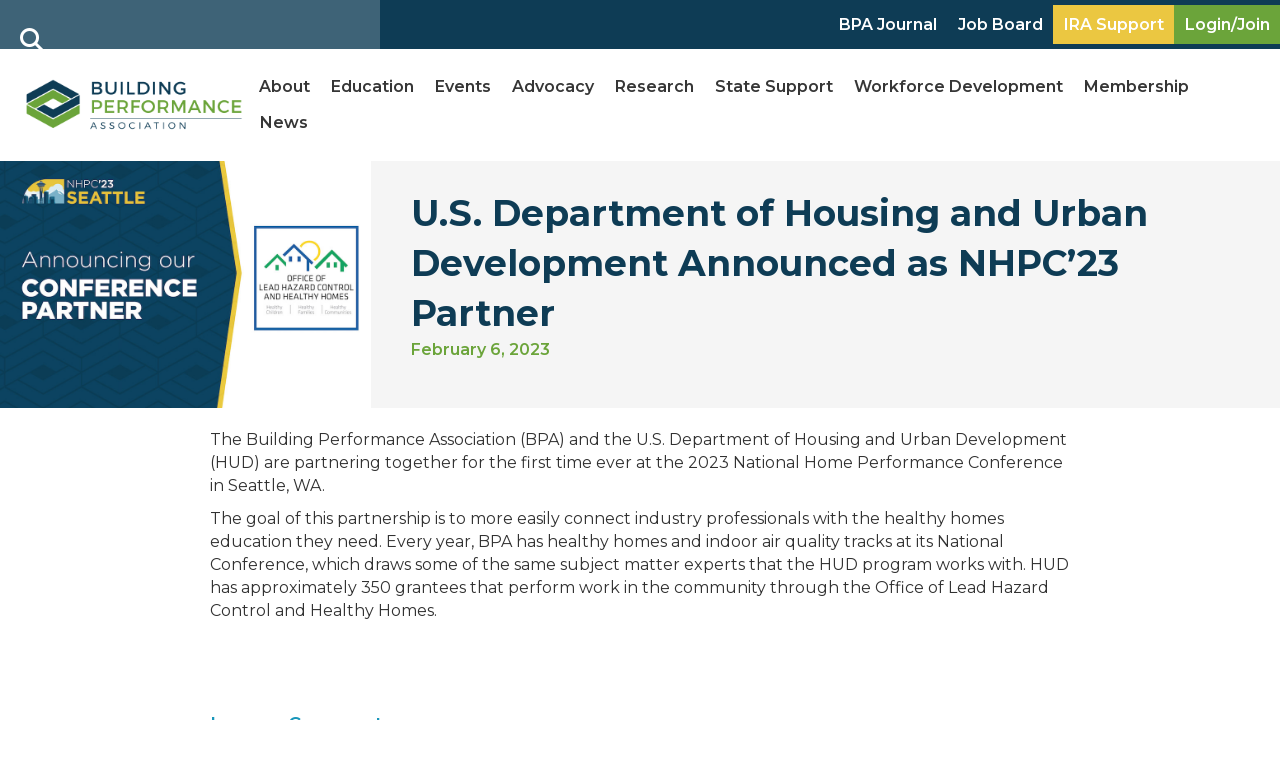

--- FILE ---
content_type: text/html; charset=UTF-8
request_url: https://building-performance.org/u-s-department-of-housing-and-urban-development-announced-as-nhpc23-partner/
body_size: 37918
content:
<!DOCTYPE html>
<html lang="en-US">
<head>
<meta charset="UTF-8" />
<script>
var gform;gform||(document.addEventListener("gform_main_scripts_loaded",function(){gform.scriptsLoaded=!0}),document.addEventListener("gform/theme/scripts_loaded",function(){gform.themeScriptsLoaded=!0}),window.addEventListener("DOMContentLoaded",function(){gform.domLoaded=!0}),gform={domLoaded:!1,scriptsLoaded:!1,themeScriptsLoaded:!1,isFormEditor:()=>"function"==typeof InitializeEditor,callIfLoaded:function(o){return!(!gform.domLoaded||!gform.scriptsLoaded||!gform.themeScriptsLoaded&&!gform.isFormEditor()||(gform.isFormEditor()&&console.warn("The use of gform.initializeOnLoaded() is deprecated in the form editor context and will be removed in Gravity Forms 3.1."),o(),0))},initializeOnLoaded:function(o){gform.callIfLoaded(o)||(document.addEventListener("gform_main_scripts_loaded",()=>{gform.scriptsLoaded=!0,gform.callIfLoaded(o)}),document.addEventListener("gform/theme/scripts_loaded",()=>{gform.themeScriptsLoaded=!0,gform.callIfLoaded(o)}),window.addEventListener("DOMContentLoaded",()=>{gform.domLoaded=!0,gform.callIfLoaded(o)}))},hooks:{action:{},filter:{}},addAction:function(o,r,e,t){gform.addHook("action",o,r,e,t)},addFilter:function(o,r,e,t){gform.addHook("filter",o,r,e,t)},doAction:function(o){gform.doHook("action",o,arguments)},applyFilters:function(o){return gform.doHook("filter",o,arguments)},removeAction:function(o,r){gform.removeHook("action",o,r)},removeFilter:function(o,r,e){gform.removeHook("filter",o,r,e)},addHook:function(o,r,e,t,n){null==gform.hooks[o][r]&&(gform.hooks[o][r]=[]);var d=gform.hooks[o][r];null==n&&(n=r+"_"+d.length),gform.hooks[o][r].push({tag:n,callable:e,priority:t=null==t?10:t})},doHook:function(r,o,e){var t;if(e=Array.prototype.slice.call(e,1),null!=gform.hooks[r][o]&&((o=gform.hooks[r][o]).sort(function(o,r){return o.priority-r.priority}),o.forEach(function(o){"function"!=typeof(t=o.callable)&&(t=window[t]),"action"==r?t.apply(null,e):e[0]=t.apply(null,e)})),"filter"==r)return e[0]},removeHook:function(o,r,t,n){var e;null!=gform.hooks[o][r]&&(e=(e=gform.hooks[o][r]).filter(function(o,r,e){return!!(null!=n&&n!=o.tag||null!=t&&t!=o.priority)}),gform.hooks[o][r]=e)}});
</script>

<meta name='viewport' content='width=device-width, initial-scale=1.0' />
<meta http-equiv='X-UA-Compatible' content='IE=edge' />
<link rel="profile" href="https://gmpg.org/xfn/11" />
<meta name='robots' content='index, follow, max-image-preview:large, max-snippet:-1, max-video-preview:-1' />

	<!-- This site is optimized with the Yoast SEO plugin v26.7 - https://yoast.com/wordpress/plugins/seo/ -->
	<title>U.S. Department of Housing and Urban Development Announced as NHPC&#039;23 Partner - BPA</title>
	<meta name="description" content="The Building Performance Association (BPA) and the U.S. Department of Housing and Urban Development (HUD) are partnering together for the first time ever" />
	<link rel="canonical" href="https://building-performance.org/u-s-department-of-housing-and-urban-development-announced-as-nhpc23-partner/" />
	<meta property="og:locale" content="en_US" />
	<meta property="og:type" content="article" />
	<meta property="og:title" content="U.S. Department of Housing and Urban Development Announced as NHPC&#039;23 Partner - BPA" />
	<meta property="og:description" content="The Building Performance Association (BPA) and the U.S. Department of Housing and Urban Development (HUD) are partnering together for the first time ever" />
	<meta property="og:url" content="https://building-performance.org/u-s-department-of-housing-and-urban-development-announced-as-nhpc23-partner/" />
	<meta property="og:site_name" content="Building Performance Association" />
	<meta property="article:publisher" content="https://www.facebook.com/BuildingPerformanceAssociation/" />
	<meta property="article:published_time" content="2023-02-06T19:09:58+00:00" />
	<meta property="article:modified_time" content="2023-02-08T19:56:02+00:00" />
	<meta property="og:image" content="https://building-performance.org/wp-content/uploads/2023/02/BPA_Conference-Partner-Annoucement_V1.1_Blog.jpg" />
	<meta property="og:image:width" content="900" />
	<meta property="og:image:height" content="600" />
	<meta property="og:image:type" content="image/jpeg" />
	<meta name="author" content="Tanner Butler" />
	<meta name="twitter:card" content="summary_large_image" />
	<meta name="twitter:creator" content="@JoinBPA" />
	<meta name="twitter:site" content="@JoinBPA" />
	<meta name="twitter:label1" content="Written by" />
	<meta name="twitter:data1" content="Tanner Butler" />
	<meta name="twitter:label2" content="Est. reading time" />
	<meta name="twitter:data2" content="1 minute" />
	<script type="application/ld+json" class="yoast-schema-graph">{"@context":"https://schema.org","@graph":[{"@type":["Article","BlogPosting"],"@id":"https://building-performance.org/u-s-department-of-housing-and-urban-development-announced-as-nhpc23-partner/#article","isPartOf":{"@id":"https://building-performance.org/u-s-department-of-housing-and-urban-development-announced-as-nhpc23-partner/"},"author":{"name":"Tanner Butler","@id":"https://building-performance.org/#/schema/person/87af0672850dabdf65871f8ff8662bda"},"headline":"U.S. Department of Housing and Urban Development Announced as NHPC&#8217;23 Partner","datePublished":"2023-02-06T19:09:58+00:00","dateModified":"2023-02-08T19:56:02+00:00","mainEntityOfPage":{"@id":"https://building-performance.org/u-s-department-of-housing-and-urban-development-announced-as-nhpc23-partner/"},"wordCount":116,"commentCount":0,"publisher":{"@id":"https://building-performance.org/#organization"},"image":{"@id":"https://building-performance.org/u-s-department-of-housing-and-urban-development-announced-as-nhpc23-partner/#primaryimage"},"thumbnailUrl":"https://building-performance.org/wp-content/uploads/2023/02/BPA_Conference-Partner-Annoucement_V1.1_Blog.jpg","keywords":["Conference"],"articleSection":["Events"],"inLanguage":"en-US","potentialAction":[{"@type":"CommentAction","name":"Comment","target":["https://building-performance.org/u-s-department-of-housing-and-urban-development-announced-as-nhpc23-partner/#respond"]}]},{"@type":"WebPage","@id":"https://building-performance.org/u-s-department-of-housing-and-urban-development-announced-as-nhpc23-partner/","url":"https://building-performance.org/u-s-department-of-housing-and-urban-development-announced-as-nhpc23-partner/","name":"U.S. Department of Housing and Urban Development Announced as NHPC'23 Partner - BPA","isPartOf":{"@id":"https://building-performance.org/#website"},"primaryImageOfPage":{"@id":"https://building-performance.org/u-s-department-of-housing-and-urban-development-announced-as-nhpc23-partner/#primaryimage"},"image":{"@id":"https://building-performance.org/u-s-department-of-housing-and-urban-development-announced-as-nhpc23-partner/#primaryimage"},"thumbnailUrl":"https://building-performance.org/wp-content/uploads/2023/02/BPA_Conference-Partner-Annoucement_V1.1_Blog.jpg","datePublished":"2023-02-06T19:09:58+00:00","dateModified":"2023-02-08T19:56:02+00:00","description":"The Building Performance Association (BPA) and the U.S. Department of Housing and Urban Development (HUD) are partnering together for the first time ever","breadcrumb":{"@id":"https://building-performance.org/u-s-department-of-housing-and-urban-development-announced-as-nhpc23-partner/#breadcrumb"},"inLanguage":"en-US","potentialAction":[{"@type":"ReadAction","target":["https://building-performance.org/u-s-department-of-housing-and-urban-development-announced-as-nhpc23-partner/"]}]},{"@type":"ImageObject","inLanguage":"en-US","@id":"https://building-performance.org/u-s-department-of-housing-and-urban-development-announced-as-nhpc23-partner/#primaryimage","url":"https://building-performance.org/wp-content/uploads/2023/02/BPA_Conference-Partner-Annoucement_V1.1_Blog.jpg","contentUrl":"https://building-performance.org/wp-content/uploads/2023/02/BPA_Conference-Partner-Annoucement_V1.1_Blog.jpg","width":900,"height":600},{"@type":"BreadcrumbList","@id":"https://building-performance.org/u-s-department-of-housing-and-urban-development-announced-as-nhpc23-partner/#breadcrumb","itemListElement":[{"@type":"ListItem","position":1,"name":"Home","item":"https://building-performance.org/"},{"@type":"ListItem","position":2,"name":"U.S. Department of Housing and Urban Development Announced as NHPC&#8217;23 Partner"}]},{"@type":"WebSite","@id":"https://building-performance.org/#website","url":"https://building-performance.org/","name":"Building Performance Association","description":"Building Performance Association serves the industry through advocacy, careers, education, membership, and networking.","publisher":{"@id":"https://building-performance.org/#organization"},"alternateName":"BPA","potentialAction":[{"@type":"SearchAction","target":{"@type":"EntryPoint","urlTemplate":"https://building-performance.org/?s={search_term_string}"},"query-input":{"@type":"PropertyValueSpecification","valueRequired":true,"valueName":"search_term_string"}}],"inLanguage":"en-US"},{"@type":"Organization","@id":"https://building-performance.org/#organization","name":"Building Performance Association","alternateName":"BPA","url":"https://building-performance.org/","logo":{"@type":"ImageObject","inLanguage":"en-US","@id":"https://building-performance.org/#/schema/logo/image/","url":"https://building-performance.org/wp-content/uploads/2023/01/BuildingPerformance-Association-Full-Logo_RGB-1.png","contentUrl":"https://building-performance.org/wp-content/uploads/2023/01/BuildingPerformance-Association-Full-Logo_RGB-1.png","width":1200,"height":340,"caption":"Building Performance Association"},"image":{"@id":"https://building-performance.org/#/schema/logo/image/"},"sameAs":["https://www.facebook.com/BuildingPerformanceAssociation/","https://x.com/JoinBPA","https://www.instagram.com/buildingperformanceassociation/","https://www.linkedin.com/company/buildingperformanceassociation","https://www.youtube.com/c/BuildingPerformanceAssociation"]},{"@type":"Person","@id":"https://building-performance.org/#/schema/person/87af0672850dabdf65871f8ff8662bda","name":"Tanner Butler","image":{"@type":"ImageObject","inLanguage":"en-US","@id":"https://building-performance.org/#/schema/person/image/","url":"https://secure.gravatar.com/avatar/3333acd9c8a31153f265d4787ee9e96207b7a14f698948c0b9fb8334aa2d0739?s=96&d=mm&r=g","contentUrl":"https://secure.gravatar.com/avatar/3333acd9c8a31153f265d4787ee9e96207b7a14f698948c0b9fb8334aa2d0739?s=96&d=mm&r=g","caption":"Tanner Butler"}}]}</script>
	<!-- / Yoast SEO plugin. -->


<link rel='dns-prefetch' href='//use.fontawesome.com' />
<link rel='dns-prefetch' href='//fonts.googleapis.com' />
<link href='https://fonts.gstatic.com' crossorigin rel='preconnect' />
<link rel="alternate" type="application/rss+xml" title="Building Performance Association &raquo; Feed" href="https://building-performance.org/feed/" />
<link rel="alternate" type="application/rss+xml" title="Building Performance Association &raquo; Comments Feed" href="https://building-performance.org/comments/feed/" />
<link rel="alternate" type="application/rss+xml" title="Building Performance Association &raquo; U.S. Department of Housing and Urban Development Announced as NHPC&#8217;23 Partner Comments Feed" href="https://building-performance.org/u-s-department-of-housing-and-urban-development-announced-as-nhpc23-partner/feed/" />
<link rel="alternate" title="oEmbed (JSON)" type="application/json+oembed" href="https://building-performance.org/wp-json/oembed/1.0/embed?url=https%3A%2F%2Fbuilding-performance.org%2Fu-s-department-of-housing-and-urban-development-announced-as-nhpc23-partner%2F" />
<link rel="alternate" title="oEmbed (XML)" type="text/xml+oembed" href="https://building-performance.org/wp-json/oembed/1.0/embed?url=https%3A%2F%2Fbuilding-performance.org%2Fu-s-department-of-housing-and-urban-development-announced-as-nhpc23-partner%2F&#038;format=xml" />
<style id='wp-img-auto-sizes-contain-inline-css'>
img:is([sizes=auto i],[sizes^="auto," i]){contain-intrinsic-size:3000px 1500px}
/*# sourceURL=wp-img-auto-sizes-contain-inline-css */
</style>
<link rel='stylesheet' id='mp-theme-css' href='https://building-performance.org/wp-content/plugins/memberpress/css/ui/theme.css?ver=1.12.11' media='all' />
<link rel='stylesheet' id='mp-account-css-css' href='https://building-performance.org/wp-content/plugins/memberpress/css/ui/account.css?ver=1.12.11' media='all' />
<link rel='stylesheet' id='dashicons-css' href='https://building-performance.org/wp-includes/css/dashicons.min.css?ver=6.9' media='all' />
<link rel='stylesheet' id='mp-login-css-css' href='https://building-performance.org/wp-content/plugins/memberpress/css/ui/login.css?ver=1.12.11' media='all' />
<link rel='stylesheet' id='mepr-jquery-ui-smoothness-css' href='https://building-performance.org/wp-content/plugins/memberpress/css/vendor/jquery-ui/smoothness.min.css?ver=1.13.3' media='all' />
<link rel='stylesheet' id='jquery-ui-timepicker-addon-css' href='https://building-performance.org/wp-content/plugins/memberpress/css/vendor/jquery-ui-timepicker-addon.css?ver=1.12.11' media='all' />
<link rel='stylesheet' id='jquery-magnific-popup-css' href='https://building-performance.org/wp-content/plugins/memberpress/css/vendor/magnific-popup.min.css?ver=6.9' media='all' />
<link rel='stylesheet' id='mp-signup-css' href='https://building-performance.org/wp-content/plugins/memberpress/css/signup.css?ver=1.12.11' media='all' />
<link rel='stylesheet' id='mp-plans-css-css' href='https://building-performance.org/wp-content/plugins/memberpress/css/plans.min.css?ver=1.12.11' media='all' />
<style id='wp-emoji-styles-inline-css'>

	img.wp-smiley, img.emoji {
		display: inline !important;
		border: none !important;
		box-shadow: none !important;
		height: 1em !important;
		width: 1em !important;
		margin: 0 0.07em !important;
		vertical-align: -0.1em !important;
		background: none !important;
		padding: 0 !important;
	}
/*# sourceURL=wp-emoji-styles-inline-css */
</style>
<link rel='stylesheet' id='wp-block-library-css' href='https://building-performance.org/wp-includes/css/dist/block-library/style.min.css?ver=6.9' media='all' />
<style id='wp-block-paragraph-inline-css'>
.is-small-text{font-size:.875em}.is-regular-text{font-size:1em}.is-large-text{font-size:2.25em}.is-larger-text{font-size:3em}.has-drop-cap:not(:focus):first-letter{float:left;font-size:8.4em;font-style:normal;font-weight:100;line-height:.68;margin:.05em .1em 0 0;text-transform:uppercase}body.rtl .has-drop-cap:not(:focus):first-letter{float:none;margin-left:.1em}p.has-drop-cap.has-background{overflow:hidden}:root :where(p.has-background){padding:1.25em 2.375em}:where(p.has-text-color:not(.has-link-color)) a{color:inherit}p.has-text-align-left[style*="writing-mode:vertical-lr"],p.has-text-align-right[style*="writing-mode:vertical-rl"]{rotate:180deg}
/*# sourceURL=https://building-performance.org/wp-includes/blocks/paragraph/style.min.css */
</style>
<style id='global-styles-inline-css'>
:root{--wp--preset--aspect-ratio--square: 1;--wp--preset--aspect-ratio--4-3: 4/3;--wp--preset--aspect-ratio--3-4: 3/4;--wp--preset--aspect-ratio--3-2: 3/2;--wp--preset--aspect-ratio--2-3: 2/3;--wp--preset--aspect-ratio--16-9: 16/9;--wp--preset--aspect-ratio--9-16: 9/16;--wp--preset--color--black: #000000;--wp--preset--color--cyan-bluish-gray: #abb8c3;--wp--preset--color--white: #ffffff;--wp--preset--color--pale-pink: #f78da7;--wp--preset--color--vivid-red: #cf2e2e;--wp--preset--color--luminous-vivid-orange: #ff6900;--wp--preset--color--luminous-vivid-amber: #fcb900;--wp--preset--color--light-green-cyan: #7bdcb5;--wp--preset--color--vivid-green-cyan: #00d084;--wp--preset--color--pale-cyan-blue: #8ed1fc;--wp--preset--color--vivid-cyan-blue: #0693e3;--wp--preset--color--vivid-purple: #9b51e0;--wp--preset--color--fl-heading-text: #313131;--wp--preset--color--fl-body-bg: #ffffff;--wp--preset--color--fl-body-text: #313131;--wp--preset--color--fl-accent: #2b7bb9;--wp--preset--color--fl-accent-hover: #2b7bb9;--wp--preset--color--fl-topbar-bg: #ffffff;--wp--preset--color--fl-topbar-text: #757575;--wp--preset--color--fl-topbar-link: #2b7bb9;--wp--preset--color--fl-topbar-hover: #2b7bb9;--wp--preset--color--fl-header-bg: #ffffff;--wp--preset--color--fl-header-text: #757575;--wp--preset--color--fl-header-link: #757575;--wp--preset--color--fl-header-hover: #2b7bb9;--wp--preset--color--fl-nav-bg: #ffffff;--wp--preset--color--fl-nav-link: #757575;--wp--preset--color--fl-nav-hover: #2b7bb9;--wp--preset--color--fl-content-bg: #ffffff;--wp--preset--color--fl-footer-widgets-bg: #ffffff;--wp--preset--color--fl-footer-widgets-text: #757575;--wp--preset--color--fl-footer-widgets-link: #2b7bb9;--wp--preset--color--fl-footer-widgets-hover: #2b7bb9;--wp--preset--color--fl-footer-bg: #ffffff;--wp--preset--color--fl-footer-text: #757575;--wp--preset--color--fl-footer-link: #2b7bb9;--wp--preset--color--fl-footer-hover: #2b7bb9;--wp--preset--gradient--vivid-cyan-blue-to-vivid-purple: linear-gradient(135deg,rgb(6,147,227) 0%,rgb(155,81,224) 100%);--wp--preset--gradient--light-green-cyan-to-vivid-green-cyan: linear-gradient(135deg,rgb(122,220,180) 0%,rgb(0,208,130) 100%);--wp--preset--gradient--luminous-vivid-amber-to-luminous-vivid-orange: linear-gradient(135deg,rgb(252,185,0) 0%,rgb(255,105,0) 100%);--wp--preset--gradient--luminous-vivid-orange-to-vivid-red: linear-gradient(135deg,rgb(255,105,0) 0%,rgb(207,46,46) 100%);--wp--preset--gradient--very-light-gray-to-cyan-bluish-gray: linear-gradient(135deg,rgb(238,238,238) 0%,rgb(169,184,195) 100%);--wp--preset--gradient--cool-to-warm-spectrum: linear-gradient(135deg,rgb(74,234,220) 0%,rgb(151,120,209) 20%,rgb(207,42,186) 40%,rgb(238,44,130) 60%,rgb(251,105,98) 80%,rgb(254,248,76) 100%);--wp--preset--gradient--blush-light-purple: linear-gradient(135deg,rgb(255,206,236) 0%,rgb(152,150,240) 100%);--wp--preset--gradient--blush-bordeaux: linear-gradient(135deg,rgb(254,205,165) 0%,rgb(254,45,45) 50%,rgb(107,0,62) 100%);--wp--preset--gradient--luminous-dusk: linear-gradient(135deg,rgb(255,203,112) 0%,rgb(199,81,192) 50%,rgb(65,88,208) 100%);--wp--preset--gradient--pale-ocean: linear-gradient(135deg,rgb(255,245,203) 0%,rgb(182,227,212) 50%,rgb(51,167,181) 100%);--wp--preset--gradient--electric-grass: linear-gradient(135deg,rgb(202,248,128) 0%,rgb(113,206,126) 100%);--wp--preset--gradient--midnight: linear-gradient(135deg,rgb(2,3,129) 0%,rgb(40,116,252) 100%);--wp--preset--font-size--small: 13px;--wp--preset--font-size--medium: 20px;--wp--preset--font-size--large: 36px;--wp--preset--font-size--x-large: 42px;--wp--preset--spacing--20: 0.44rem;--wp--preset--spacing--30: 0.67rem;--wp--preset--spacing--40: 1rem;--wp--preset--spacing--50: 1.5rem;--wp--preset--spacing--60: 2.25rem;--wp--preset--spacing--70: 3.38rem;--wp--preset--spacing--80: 5.06rem;--wp--preset--shadow--natural: 6px 6px 9px rgba(0, 0, 0, 0.2);--wp--preset--shadow--deep: 12px 12px 50px rgba(0, 0, 0, 0.4);--wp--preset--shadow--sharp: 6px 6px 0px rgba(0, 0, 0, 0.2);--wp--preset--shadow--outlined: 6px 6px 0px -3px rgb(255, 255, 255), 6px 6px rgb(0, 0, 0);--wp--preset--shadow--crisp: 6px 6px 0px rgb(0, 0, 0);}:where(.is-layout-flex){gap: 0.5em;}:where(.is-layout-grid){gap: 0.5em;}body .is-layout-flex{display: flex;}.is-layout-flex{flex-wrap: wrap;align-items: center;}.is-layout-flex > :is(*, div){margin: 0;}body .is-layout-grid{display: grid;}.is-layout-grid > :is(*, div){margin: 0;}:where(.wp-block-columns.is-layout-flex){gap: 2em;}:where(.wp-block-columns.is-layout-grid){gap: 2em;}:where(.wp-block-post-template.is-layout-flex){gap: 1.25em;}:where(.wp-block-post-template.is-layout-grid){gap: 1.25em;}.has-black-color{color: var(--wp--preset--color--black) !important;}.has-cyan-bluish-gray-color{color: var(--wp--preset--color--cyan-bluish-gray) !important;}.has-white-color{color: var(--wp--preset--color--white) !important;}.has-pale-pink-color{color: var(--wp--preset--color--pale-pink) !important;}.has-vivid-red-color{color: var(--wp--preset--color--vivid-red) !important;}.has-luminous-vivid-orange-color{color: var(--wp--preset--color--luminous-vivid-orange) !important;}.has-luminous-vivid-amber-color{color: var(--wp--preset--color--luminous-vivid-amber) !important;}.has-light-green-cyan-color{color: var(--wp--preset--color--light-green-cyan) !important;}.has-vivid-green-cyan-color{color: var(--wp--preset--color--vivid-green-cyan) !important;}.has-pale-cyan-blue-color{color: var(--wp--preset--color--pale-cyan-blue) !important;}.has-vivid-cyan-blue-color{color: var(--wp--preset--color--vivid-cyan-blue) !important;}.has-vivid-purple-color{color: var(--wp--preset--color--vivid-purple) !important;}.has-black-background-color{background-color: var(--wp--preset--color--black) !important;}.has-cyan-bluish-gray-background-color{background-color: var(--wp--preset--color--cyan-bluish-gray) !important;}.has-white-background-color{background-color: var(--wp--preset--color--white) !important;}.has-pale-pink-background-color{background-color: var(--wp--preset--color--pale-pink) !important;}.has-vivid-red-background-color{background-color: var(--wp--preset--color--vivid-red) !important;}.has-luminous-vivid-orange-background-color{background-color: var(--wp--preset--color--luminous-vivid-orange) !important;}.has-luminous-vivid-amber-background-color{background-color: var(--wp--preset--color--luminous-vivid-amber) !important;}.has-light-green-cyan-background-color{background-color: var(--wp--preset--color--light-green-cyan) !important;}.has-vivid-green-cyan-background-color{background-color: var(--wp--preset--color--vivid-green-cyan) !important;}.has-pale-cyan-blue-background-color{background-color: var(--wp--preset--color--pale-cyan-blue) !important;}.has-vivid-cyan-blue-background-color{background-color: var(--wp--preset--color--vivid-cyan-blue) !important;}.has-vivid-purple-background-color{background-color: var(--wp--preset--color--vivid-purple) !important;}.has-black-border-color{border-color: var(--wp--preset--color--black) !important;}.has-cyan-bluish-gray-border-color{border-color: var(--wp--preset--color--cyan-bluish-gray) !important;}.has-white-border-color{border-color: var(--wp--preset--color--white) !important;}.has-pale-pink-border-color{border-color: var(--wp--preset--color--pale-pink) !important;}.has-vivid-red-border-color{border-color: var(--wp--preset--color--vivid-red) !important;}.has-luminous-vivid-orange-border-color{border-color: var(--wp--preset--color--luminous-vivid-orange) !important;}.has-luminous-vivid-amber-border-color{border-color: var(--wp--preset--color--luminous-vivid-amber) !important;}.has-light-green-cyan-border-color{border-color: var(--wp--preset--color--light-green-cyan) !important;}.has-vivid-green-cyan-border-color{border-color: var(--wp--preset--color--vivid-green-cyan) !important;}.has-pale-cyan-blue-border-color{border-color: var(--wp--preset--color--pale-cyan-blue) !important;}.has-vivid-cyan-blue-border-color{border-color: var(--wp--preset--color--vivid-cyan-blue) !important;}.has-vivid-purple-border-color{border-color: var(--wp--preset--color--vivid-purple) !important;}.has-vivid-cyan-blue-to-vivid-purple-gradient-background{background: var(--wp--preset--gradient--vivid-cyan-blue-to-vivid-purple) !important;}.has-light-green-cyan-to-vivid-green-cyan-gradient-background{background: var(--wp--preset--gradient--light-green-cyan-to-vivid-green-cyan) !important;}.has-luminous-vivid-amber-to-luminous-vivid-orange-gradient-background{background: var(--wp--preset--gradient--luminous-vivid-amber-to-luminous-vivid-orange) !important;}.has-luminous-vivid-orange-to-vivid-red-gradient-background{background: var(--wp--preset--gradient--luminous-vivid-orange-to-vivid-red) !important;}.has-very-light-gray-to-cyan-bluish-gray-gradient-background{background: var(--wp--preset--gradient--very-light-gray-to-cyan-bluish-gray) !important;}.has-cool-to-warm-spectrum-gradient-background{background: var(--wp--preset--gradient--cool-to-warm-spectrum) !important;}.has-blush-light-purple-gradient-background{background: var(--wp--preset--gradient--blush-light-purple) !important;}.has-blush-bordeaux-gradient-background{background: var(--wp--preset--gradient--blush-bordeaux) !important;}.has-luminous-dusk-gradient-background{background: var(--wp--preset--gradient--luminous-dusk) !important;}.has-pale-ocean-gradient-background{background: var(--wp--preset--gradient--pale-ocean) !important;}.has-electric-grass-gradient-background{background: var(--wp--preset--gradient--electric-grass) !important;}.has-midnight-gradient-background{background: var(--wp--preset--gradient--midnight) !important;}.has-small-font-size{font-size: var(--wp--preset--font-size--small) !important;}.has-medium-font-size{font-size: var(--wp--preset--font-size--medium) !important;}.has-large-font-size{font-size: var(--wp--preset--font-size--large) !important;}.has-x-large-font-size{font-size: var(--wp--preset--font-size--x-large) !important;}
/*# sourceURL=global-styles-inline-css */
</style>

<style id='classic-theme-styles-inline-css'>
/*! This file is auto-generated */
.wp-block-button__link{color:#fff;background-color:#32373c;border-radius:9999px;box-shadow:none;text-decoration:none;padding:calc(.667em + 2px) calc(1.333em + 2px);font-size:1.125em}.wp-block-file__button{background:#32373c;color:#fff;text-decoration:none}
/*# sourceURL=/wp-includes/css/classic-themes.min.css */
</style>
<style id='font-awesome-svg-styles-default-inline-css'>
.svg-inline--fa {
  display: inline-block;
  height: 1em;
  overflow: visible;
  vertical-align: -.125em;
}
/*# sourceURL=font-awesome-svg-styles-default-inline-css */
</style>
<link rel='stylesheet' id='font-awesome-svg-styles-css' href='https://building-performance.org/wp-content/uploads/font-awesome/v6.4.2/css/svg-with-js.css' media='all' />
<style id='font-awesome-svg-styles-inline-css'>
   .wp-block-font-awesome-icon svg::before,
   .wp-rich-text-font-awesome-icon svg::before {content: unset;}
/*# sourceURL=font-awesome-svg-styles-inline-css */
</style>
<link rel='stylesheet' id='ultimate-icons-css' href='https://building-performance.org/wp-content/uploads/bb-plugin/icons/ultimate-icons/style.css?ver=2.10.0.5' media='all' />
<link rel='stylesheet' id='fl-builder-layout-bundle-82386e09b85ceb097b12b1cb6bd1d24d-css' href='https://building-performance.org/wp-content/uploads/bb-plugin/cache/82386e09b85ceb097b12b1cb6bd1d24d-layout-bundle.css?ver=2.10.0.5-1.5.2.1-20251125200437' media='all' />
<link rel='stylesheet' id='search-filter-plugin-styles-css' href='https://building-performance.org/wp-content/plugins/search-filter-pro/public/assets/css/search-filter.min.css?ver=2.5.21' media='all' />
<link rel='stylesheet' id='font-awesome-official-css' href='https://use.fontawesome.com/releases/v6.4.2/css/all.css' media='all' integrity="sha384-blOohCVdhjmtROpu8+CfTnUWham9nkX7P7OZQMst+RUnhtoY/9qemFAkIKOYxDI3" crossorigin="anonymous" />
<link rel='stylesheet' id='sticky_style-css' href='https://building-performance.org/wp-content/plugins/bb-sticky-column/css/sticky-column.css?ver=6.9' media='all' />
<link rel='stylesheet' id='jquery-magnificpopup-css' href='https://building-performance.org/wp-content/plugins/bb-plugin/css/jquery.magnificpopup.min.css?ver=2.10.0.5' media='all' />
<link rel='stylesheet' id='base-css' href='https://building-performance.org/wp-content/themes/bb-theme/css/base.min.css?ver=1.7.19.1' media='all' />
<link rel='stylesheet' id='fl-automator-skin-css' href='https://building-performance.org/wp-content/uploads/bb-theme/skin-6966beab03be8.css?ver=1.7.19.1' media='all' />
<link rel='stylesheet' id='fl-child-theme-css' href='https://building-performance.org/wp-content/themes/bb-theme-child/style.css?ver=6.9' media='all' />
<link rel='stylesheet' id='pp-animate-css' href='https://building-performance.org/wp-content/plugins/bbpowerpack/assets/css/animate.min.css?ver=3.5.1' media='all' />
<link rel='stylesheet' id='fl-builder-google-fonts-f055e9ebd2af4b44eb261638fcb36f3a-css' href='//fonts.googleapis.com/css?family=Montserrat%3A300%2C400%2C700%2C400&#038;ver=6.9' media='all' />
<link rel='stylesheet' id='font-awesome-official-v4shim-css' href='https://use.fontawesome.com/releases/v6.4.2/css/v4-shims.css' media='all' integrity="sha384-IqMDcR2qh8kGcGdRrxwop5R2GiUY5h8aDR/LhYxPYiXh3sAAGGDkFvFqWgFvTsTd" crossorigin="anonymous" />
<!--n2css--><!--n2js--><script src="https://building-performance.org/wp-includes/js/jquery/jquery.min.js?ver=3.7.1" id="jquery-core-js"></script>
<script src="https://building-performance.org/wp-includes/js/jquery/jquery-migrate.min.js?ver=3.4.1" id="jquery-migrate-js"></script>
<script src="https://building-performance.org/wp-includes/js/underscore.min.js?ver=1.13.7" id="underscore-js"></script>
<script src="https://building-performance.org/wp-includes/js/dist/hooks.min.js?ver=dd5603f07f9220ed27f1" id="wp-hooks-js"></script>
<script src="https://building-performance.org/wp-includes/js/dist/i18n.min.js?ver=c26c3dc7bed366793375" id="wp-i18n-js"></script>
<script id="wp-i18n-js-after">
wp.i18n.setLocaleData( { 'text direction\u0004ltr': [ 'ltr' ] } );
//# sourceURL=wp-i18n-js-after
</script>
<script src="https://building-performance.org/wp-content/plugins/memberpress/js/login.js?ver=1.12.11" id="mepr-login-js-js"></script>
<script src="https://building-performance.org/wp-content/plugins/memberpress/js/vendor/jquery.magnific-popup.min.js?ver=6.9" id="jquery-magnific-popup-js"></script>
<script src="https://building-performance.org/wp-content/plugins/memberpress/js/vendor/jquery.payment.js?ver=1.12.11" id="jquery.payment-js"></script>
<script src="https://building-performance.org/wp-content/plugins/memberpress/js/validate.js?ver=1.12.11" id="mp-validate-js"></script>
<script id="mp-i18n-js-extra">
var MeprI18n = {"states":{"IN":{"AP":"Andra Pradesh","AR":"Arunachal Pradesh","AS":"Assam","BR":"Bihar","CT":"Chhattisgarh","GA":"Goa","GJ":"Gujarat","HR":"Haryana","HP":"Himachal Pradesh","JK":"Jammu and Kashmir","JH":"Jharkhand","KA":"Karnataka","KL":"Kerala","MP":"Madhya Pradesh","MH":"Maharashtra","MN":"Manipur","ML":"Meghalaya","MZ":"Mizoram","NL":"Nagaland","OR":"Orissa","PB":"Punjab","RJ":"Rajasthan","SK":"Sikkim","TN":"Tamil Nadu","TS":"Telangana","TR":"Tripura","UK":"Uttarakhand","UP":"Uttar Pradesh","WB":"West Bengal","AN":"Andaman and Nicobar Islands","CH":"Chandigarh","DN":"Dadar and Nagar Haveli","DD":"Daman and Diu","DL":"Delhi","LD":"Lakshadeep","PY":"Pondicherry (Puducherry)"},"IR":{"ABZ":"Alborz (\u0627\u0644\u0628\u0631\u0632)","ADL":"Ardabil (\u0627\u0631\u062f\u0628\u06cc\u0644)","BHR":"Bushehr (\u0628\u0648\u0634\u0647\u0631)","CHB":"Chaharmahal and Bakhtiari (\u0686\u0647\u0627\u0631\u0645\u062d\u0627\u0644 \u0648 \u0628\u062e\u062a\u06cc\u0627\u0631\u06cc)","EAZ":"East Azarbaijan (\u0622\u0630\u0631\u0628\u0627\u06cc\u062c\u0627\u0646 \u0634\u0631\u0642\u06cc)","FRS":"Fars (\u0641\u0627\u0631\u0633)","GZN":"Ghazvin (\u0642\u0632\u0648\u06cc\u0646)","GIL":"Gilan (\u06af\u06cc\u0644\u0627\u0646)","GLS":"Golestan (\u06af\u0644\u0633\u062a\u0627\u0646)","HDN":"Hamadan (\u0647\u0645\u062f\u0627\u0646)","HRZ":"Hormozgan (\u0647\u0631\u0645\u0632\u06af\u0627\u0646)","ILM":"Ilaam (\u0627\u06cc\u0644\u0627\u0645)","ESF":"Isfahan (\u0627\u0635\u0641\u0647\u0627\u0646)","KRN":"Kerman (\u06a9\u0631\u0645\u0627\u0646)","KRH":"Kermanshah (\u06a9\u0631\u0645\u0627\u0646\u0634\u0627\u0647)","KHZ":"Khuzestan  (\u062e\u0648\u0632\u0633\u062a\u0627\u0646)","KBD":"Kohgiluyeh and BoyerAhmad (\u06a9\u0647\u06af\u06cc\u0644\u0648\u06cc\u06cc\u0647 \u0648 \u0628\u0648\u06cc\u0631\u0627\u062d\u0645\u062f)","KRD":"Kurdistan / \u06a9\u0631\u062f\u0633\u062a\u0627\u0646)","LRS":"Luristan (\u0644\u0631\u0633\u062a\u0627\u0646)","MZN":"Mazandaran (\u0645\u0627\u0632\u0646\u062f\u0631\u0627\u0646)","MKZ":"Markazi (\u0645\u0631\u06a9\u0632\u06cc)","NKH":"North Khorasan (\u062e\u0631\u0627\u0633\u0627\u0646 \u062c\u0646\u0648\u0628\u06cc)","QHM":"Qom (\u0642\u0645)","RKH":"Razavi Khorasan (\u062e\u0631\u0627\u0633\u0627\u0646 \u0631\u0636\u0648\u06cc)","SMN":"Semnan (\u0633\u0645\u0646\u0627\u0646)","SBN":"Sistan and Baluchestan (\u0633\u06cc\u0633\u062a\u0627\u0646 \u0648 \u0628\u0644\u0648\u0686\u0633\u062a\u0627\u0646)","SKH":"South Khorasan (\u062e\u0631\u0627\u0633\u0627\u0646 \u062c\u0646\u0648\u0628\u06cc)","THR":"Tehran  (\u062a\u0647\u0631\u0627\u0646)","WAZ":"West Azarbaijan (\u0622\u0630\u0631\u0628\u0627\u06cc\u062c\u0627\u0646 \u063a\u0631\u0628\u06cc)","YZD":"Yazd (\u06cc\u0632\u062f)","ZJN":"Zanjan (\u0632\u0646\u062c\u0627\u0646)"},"AU":{"ACT":"Australian Capital Territory","NSW":"New South Wales","NT":"Northern Territory","QLD":"Queensland","SA":"South Australia","TAS":"Tasmania","VIC":"Victoria","WA":"Western Australia"},"PT":{"AC":"A\u00e7ores","AG":"Algarve","AT":"Alentejo","CE":"Centro","LT":"Lisboa e Vale do Tejo","MD":"Madeira","NO":"Norte"},"IT":{"AG":"Agrigento","AL":"Alessandria","AN":"Ancona","AO":"Aosta","AR":"Arezzo","AP":"Ascoli Piceno","AT":"Asti","AV":"Avellino","BA":"Bari","BT":"Barletta-Andria-Trani","BL":"Belluno","BN":"Benevento","BG":"Bergamo","BI":"Biella","BO":"Bologna","BZ":"Bolzano","BS":"Brescia","BR":"Brindisi","CA":"Cagliari","CL":"Caltanissetta","CB":"Campobasso","CI":"Carbonia-Iglesias","CE":"Caserta","CT":"Catania","CZ":"Catanzaro","CH":"Chieti","CO":"Como","CS":"Cosenza","CR":"Cremona","KR":"Crotone","CN":"Cuneo","EN":"Enna","FM":"Fermo","FE":"Ferrara","FI":"Firenze","FG":"Foggia","FC":"Forl\u00ec-Cesena","FR":"Frosinone","GE":"Genova","GO":"Gorizia","GR":"Grosseto","IM":"Imperia","IS":"Isernia","SP":"La Spezia","AQ":"L&apos;Aquila","LT":"Latina","LE":"Lecce","LC":"Lecco","LI":"Livorno","LO":"Lodi","LU":"Lucca","MC":"Macerata","MN":"Mantova","MS":"Massa-Carrara","MT":"Matera","ME":"Messina","MI":"Milano","MO":"Modena","MB":"Monza e della Brianza","NA":"Napoli","NO":"Novara","NU":"Nuoro","OT":"Olbia-Tempio","OR":"Oristano","PD":"Padova","PA":"Palermo","PR":"Parma","PV":"Pavia","PG":"Perugia","PU":"Pesaro e Urbino","PE":"Pescara","PC":"Piacenza","PI":"Pisa","PT":"Pistoia","PN":"Pordenone","PZ":"Potenza","PO":"Prato","RG":"Ragusa","RA":"Ravenna","RC":"Reggio Calabria","RE":"Reggio Emilia","RI":"Rieti","RN":"Rimini","RM":"Roma","RO":"Rovigo","SA":"Salerno","VS":"Medio Campidano","SS":"Sassari","SV":"Savona","SI":"Siena","SR":"Siracusa","SO":"Sondrio","TA":"Taranto","TE":"Teramo","TR":"Terni","TO":"Torino","OG":"Ogliastra","TP":"Trapani","TN":"Trento","TV":"Treviso","TS":"Trieste","UD":"Udine","VA":"Varese","VE":"Venezia","VB":"Verbano-Cusio-Ossola","VC":"Vercelli","VR":"Verona","VV":"Vibo Valentia","VI":"Vicenza","VT":"Viterbo"},"BD":{"BAG":"Bagerhat","BAN":"Bandarban","BAR":"Barguna","BARI":"Barisal","BHO":"Bhola","BOG":"Bogra","BRA":"Brahmanbaria","CHA":"Chandpur","CHI":"Chittagong","CHU":"Chuadanga","COM":"Comilla","COX":"Cox's Bazar","DHA":"Dhaka","DIN":"Dinajpur","FAR":"Faridpur ","FEN":"Feni","GAI":"Gaibandha","GAZI":"Gazipur","GOP":"Gopalganj","HAB":"Habiganj","JAM":"Jamalpur","JES":"Jessore","JHA":"Jhalokati","JHE":"Jhenaidah","JOY":"Joypurhat","KHA":"Khagrachhari","KHU":"Khulna","KIS":"Kishoreganj","KUR":"Kurigram","KUS":"Kushtia","LAK":"Lakshmipur","LAL":"Lalmonirhat","MAD":"Madaripur","MAG":"Magura","MAN":"Manikganj ","MEH":"Meherpur","MOU":"Moulvibazar","MUN":"Munshiganj","MYM":"Mymensingh","NAO":"Naogaon","NAR":"Narail","NARG":"Narayanganj","NARD":"Narsingdi","NAT":"Natore","NAW":"Nawabganj","NET":"Netrakona","NIL":"Nilphamari","NOA":"Noakhali","PAB":"Pabna","PAN":"Panchagarh","PAT":"Patuakhali","PIR":"Pirojpur","RAJB":"Rajbari","RAJ":"Rajshahi","RAN":"Rangamati","RANP":"Rangpur","SAT":"Satkhira","SHA":"Shariatpur","SHE":"Sherpur","SIR":"Sirajganj","SUN":"Sunamganj","SYL":"Sylhet","TAN":"Tangail","THA":"Thakurgaon"},"CN":{"CN1":"Yunnan / &#20113;&#21335;","CN2":"Beijing / &#21271;&#20140;","CN3":"Tianjin / &#22825;&#27941;","CN4":"Hebei / &#27827;&#21271;","CN5":"Shanxi / &#23665;&#35199;","CN6":"Inner Mongolia / &#20839;&#33945;&#21476;","CN7":"Liaoning / &#36797;&#23425;","CN8":"Jilin / &#21513;&#26519;","CN9":"Heilongjiang / &#40657;&#40857;&#27743;","CN10":"Shanghai / &#19978;&#28023;","CN11":"Jiangsu / &#27743;&#33487;","CN12":"Zhejiang / &#27993;&#27743;","CN13":"Anhui / &#23433;&#24509;","CN14":"Fujian / &#31119;&#24314;","CN15":"Jiangxi / &#27743;&#35199;","CN16":"Shandong / &#23665;&#19996;","CN17":"Henan / &#27827;&#21335;","CN18":"Hubei / &#28246;&#21271;","CN19":"Hunan / &#28246;&#21335;","CN20":"Guangdong / &#24191;&#19996;","CN21":"Guangxi Zhuang / &#24191;&#35199;&#22766;&#26063;","CN22":"Hainan / &#28023;&#21335;","CN23":"Chongqing / &#37325;&#24198;","CN24":"Sichuan / &#22235;&#24029;","CN25":"Guizhou / &#36149;&#24030;","CN26":"Shaanxi / &#38485;&#35199;","CN27":"Gansu / &#29976;&#32899;","CN28":"Qinghai / &#38738;&#28023;","CN29":"Ningxia Hui / &#23425;&#22799;","CN30":"Macau / &#28595;&#38376;","CN31":"Tibet / &#35199;&#34255;","CN32":"Xinjiang / &#26032;&#30086;"},"ID":{"BA":"Bali","BB":"Bangka Belitung","BT":"Banten","BE":"Bengkulu","AC":"Daerah Istimewa Aceh","YO":"Daerah Istimewa Yogyakarta","JK":"DKI Jakarta","GO":"Gorontalo","JA":"Jambi","JB":"Jawa Barat","JT":"Jawa Tengah","JI":"Jawa Timur","KB":"Kalimantan Barat","KS":"Kalimantan Selatan","KT":"Kalimantan Tengah","KI":"Kalimantan Timur","KU":"Kalimantan Utara","KR":"Kepulauan Riau","LA":"Lampung","MA":"Maluku","MU":"Maluku Utara","NB":"Nusa Tenggara Barat","NT":"Nusa Tenggara Timur","PA":"Papua","PB":"Papua Barat","RI":"Riau","SR":"Sulawesi Barat","SN":"Sulawesi Selatan","SA":"Sulawesi Utara","ST":"Sulawesi Tengah","SG":"Sulawesi Tenggara","SB":"Sumatera Barat","SS":"Sumatera Selatan","SU":"Sumatera Utara"},"MY":{"JHR":"Johor","KDH":"Kedah","KTN":"Kelantan","MLK":"Melaka","NSN":"Negeri Sembilan","PHG":"Pahang","PRK":"Perak","PLS":"Perlis","PNG":"Pulau Pinang","SBH":"Sabah","SWK":"Sarawak","SGR":"Selangor","TRG":"Terengganu","KUL":"W.P. Kuala Lumpur","LBN":"W.P. Labuan","PJY":"W.P. Putrajaya"},"IE":{"CW":"Carlow","CN":"Cavan","CE":"Clare","CO":"Cork","DL":"Donegal","D":"Dublin","G":"Galway","KY":"Kerry","KE":"Kildare","KK":"Kilkenny","LS":"Laois","LM":"Leitrim","LK":"Limerick","LD":"Longford","LH":"Louth","MO":"Mayo","MH":"Meath","MN":"Monaghan","OY":"Offaly","RN":"Roscommon","SO":"Sligo","TA":"Tipperary","WD":"Waterford","WH":"Westmeath","WX":"Wexford","WW":"Wicklow"},"CH":{"AG":"Aargau","AR":"Appenzell Ausserrhoden","AI":"Appenzell Innerrhoden","BL":"Basel-Landschaft","BS":"Basel-Stadt","BE":"Bern","FR":"Freiburg","GE":"Gen\u00e8ve","GL":"Glarus","GR":"Graub\u00fcnden","JU":"Jura","LU":"Luzern","NE":"Neuch\u00e2tel","NW":"Nidwalden","OW":"Obwalden","SH":"Schaffhausen","SZ":"Schwyz","SO":"Solothurn","SG":"St. Gallen","TG":"Thurgau","TI":"Ticino","UR":"Uri","VS":"Valais","VD":"Vaud","ZG":"Zug","ZH":"Z\u00fcrich"},"US":{"AL":"Alabama","AK":"Alaska","AZ":"Arizona","AR":"Arkansas","CA":"California","CO":"Colorado","CT":"Connecticut","DE":"Delaware","DC":"District Of Columbia","FL":"Florida","GA":"Georgia","HI":"Hawaii","ID":"Idaho","IL":"Illinois","IN":"Indiana","IA":"Iowa","KS":"Kansas","KY":"Kentucky","LA":"Louisiana","ME":"Maine","MD":"Maryland","MA":"Massachusetts","MI":"Michigan","MN":"Minnesota","MS":"Mississippi","MO":"Missouri","MT":"Montana","NE":"Nebraska","NV":"Nevada","NH":"New Hampshire","NJ":"New Jersey","NM":"New Mexico","NY":"New York","NC":"North Carolina","ND":"North Dakota","OH":"Ohio","OK":"Oklahoma","OR":"Oregon","PA":"Pennsylvania","RI":"Rhode Island","SC":"South Carolina","SD":"South Dakota","TN":"Tennessee","TX":"Texas","UT":"Utah","VT":"Vermont","VA":"Virginia","WA":"Washington","WV":"West Virginia","WI":"Wisconsin","WY":"Wyoming","AA":"Armed Forces (AA)","AE":"Armed Forces (AE)","AP":"Armed Forces (AP)","AS":"American Samoa","GU":"Guam","MP":"Northern Mariana Islands","PR":"Puerto Rico","UM":"US Minor Outlying Islands","VI":"US Virgin Islands"},"HU":{"BK":"B\u00e1cs-Kiskun","BE":"B\u00e9k\u00e9s","BA":"Baranya","BZ":"Borsod-Aba\u00faj-Zempl\u00e9n","BU":"Budapest","CS":"Csongr\u00e1d","FE":"Fej\u00e9r","GS":"Gy\u0151r-Moson-Sopron","HB":"Hajd\u00fa-Bihar","HE":"Heves","JN":"J\u00e1sz-Nagykun-Szolnok","KE":"Kom\u00e1rom-Esztergom","NO":"N\u00f3gr\u00e1d","PE":"Pest","SO":"Somogy","SZ":"Szabolcs-Szatm\u00e1r-Bereg","TO":"Tolna","VA":"Vas","VE":"Veszpr\u00e9m","ZA":"Zala"},"CA":{"AB":"Alberta","BC":"British Columbia","MB":"Manitoba","NB":"New Brunswick","NL":"Newfoundland","NT":"Northwest Territories","NS":"Nova Scotia","NU":"Nunavut","ON":"Ontario","PE":"Prince Edward Island","QC":"Quebec","SK":"Saskatchewan","YT":"Yukon Territory"},"AT":{"1":"Burgenland","2":"K\u00e4rnten","3":"Nieder\u00f6sterreich","4":"Ober\u00f6sterreich","5":"Salzburg","6":"Steiermark","7":"Tirol","8":"Vorarlberg","9":"Wien"},"DE":{"BW":"Baden-W\u00fcrttemberg","BY":"Bavaria","BE":"Berlin","BB":"Brandenburg","HB":"Bremen","HH":"Hamburg","HE":"Hesse","NI":"Lower Saxony","MV":"Mecklenburg-Vorpommern","NW":"North Rhine-Westphalia","RP":"Rhineland-Palatinate","SL":"Saarland","SN":"Saxony","ST":"Saxony-Anhalt","SH":"Schleswig-Holstein","TH":"Thuringia"},"MX":{"Aguascalientes":"Aguascalientes","Baja California":"Baja California","Baja California Sur":"Baja California Sur","Campeche":"Campeche","Chiapas":"Chiapas","Chihuahua":"Chihuahua","Ciudad de Mexico":"Ciudad de M\u00e9xico (CDMX)","Coahuila":"Coahuila","Colima":"Colima","Durango":"Durango","Estado de Mexico":"Edo. de M\u00e9xico","Guanajuato":"Guanajuato","Guerrero":"Guerrero","Hidalgo":"Hidalgo","Jalisco":"Jalisco","Michoacan":"Michoac\u00e1n","Morelos":"Morelos","Nayarit":"Nayarit","Nuevo Leon":"Nuevo Le\u00f3n","Oaxaca":"Oaxaca","Puebla":"Puebla","Queretaro":"Quer\u00e9taro","Quintana Roo":"Quintana Roo","San Luis Potosi":"San Luis Potos\u00ed","Sinaloa":"Sinaloa","Sonora":"Sonora","Tabasco":"Tabasco","Tamaulipas":"Tamaulipas","Tlaxcala":"Tlaxcala","Veracruz":"Veracruz","Yucatan":"Yucat\u00e1n","Zacatecas":"Zacatecas"},"ZA":{"EC":"Eastern Cape","FS":"Free State","GP":"Gauteng","KZN":"KwaZulu-Natal","LP":"Limpopo","MP":"Mpumalanga","NC":"Northern Cape","NW":"North West","WC":"Western Cape"},"TH":{"TH-37":"Amnat Charoen (&#3629;&#3635;&#3609;&#3634;&#3592;&#3648;&#3592;&#3619;&#3636;&#3597;)","TH-15":"Ang Thong (&#3629;&#3656;&#3634;&#3591;&#3607;&#3629;&#3591;)","TH-14":"Ayutthaya (&#3614;&#3619;&#3632;&#3609;&#3588;&#3619;&#3624;&#3619;&#3637;&#3629;&#3618;&#3640;&#3608;&#3618;&#3634;)","TH-10":"Bangkok (&#3585;&#3619;&#3640;&#3591;&#3648;&#3607;&#3614;&#3617;&#3627;&#3634;&#3609;&#3588;&#3619;)","TH-38":"Bueng Kan (&#3610;&#3638;&#3591;&#3585;&#3634;&#3628;)","TH-31":"Buri Ram (&#3610;&#3640;&#3619;&#3637;&#3619;&#3633;&#3617;&#3618;&#3660;)","TH-24":"Chachoengsao (&#3593;&#3632;&#3648;&#3594;&#3636;&#3591;&#3648;&#3607;&#3619;&#3634;)","TH-18":"Chai Nat (&#3594;&#3633;&#3618;&#3609;&#3634;&#3607;)","TH-36":"Chaiyaphum (&#3594;&#3633;&#3618;&#3616;&#3641;&#3617;&#3636;)","TH-22":"Chanthaburi (&#3592;&#3633;&#3609;&#3607;&#3610;&#3640;&#3619;&#3637;)","TH-50":"Chiang Mai (&#3648;&#3594;&#3637;&#3618;&#3591;&#3651;&#3627;&#3617;&#3656;)","TH-57":"Chiang Rai (&#3648;&#3594;&#3637;&#3618;&#3591;&#3619;&#3634;&#3618;)","TH-20":"Chonburi (&#3594;&#3621;&#3610;&#3640;&#3619;&#3637;)","TH-86":"Chumphon (&#3594;&#3640;&#3617;&#3614;&#3619;)","TH-46":"Kalasin (&#3585;&#3634;&#3628;&#3626;&#3636;&#3609;&#3608;&#3640;&#3660;)","TH-62":"Kamphaeng Phet (&#3585;&#3635;&#3649;&#3614;&#3591;&#3648;&#3614;&#3594;&#3619;)","TH-71":"Kanchanaburi (&#3585;&#3634;&#3597;&#3592;&#3609;&#3610;&#3640;&#3619;&#3637;)","TH-40":"Khon Kaen (&#3586;&#3629;&#3609;&#3649;&#3585;&#3656;&#3609;)","TH-81":"Krabi (&#3585;&#3619;&#3632;&#3610;&#3637;&#3656;)","TH-52":"Lampang (&#3621;&#3635;&#3611;&#3634;&#3591;)","TH-51":"Lamphun (&#3621;&#3635;&#3614;&#3641;&#3609;)","TH-42":"Loei (&#3648;&#3621;&#3618;)","TH-16":"Lopburi (&#3621;&#3614;&#3610;&#3640;&#3619;&#3637;)","TH-58":"Mae Hong Son (&#3649;&#3617;&#3656;&#3630;&#3656;&#3629;&#3591;&#3626;&#3629;&#3609;)","TH-44":"Maha Sarakham (&#3617;&#3627;&#3634;&#3626;&#3634;&#3619;&#3588;&#3634;&#3617;)","TH-49":"Mukdahan (&#3617;&#3640;&#3585;&#3604;&#3634;&#3627;&#3634;&#3619;)","TH-26":"Nakhon Nayok (&#3609;&#3588;&#3619;&#3609;&#3634;&#3618;&#3585;)","TH-73":"Nakhon Pathom (&#3609;&#3588;&#3619;&#3611;&#3600;&#3617;)","TH-48":"Nakhon Phanom (&#3609;&#3588;&#3619;&#3614;&#3609;&#3617;)","TH-30":"Nakhon Ratchasima (&#3609;&#3588;&#3619;&#3619;&#3634;&#3594;&#3626;&#3637;&#3617;&#3634;)","TH-60":"Nakhon Sawan (&#3609;&#3588;&#3619;&#3626;&#3623;&#3619;&#3619;&#3588;&#3660;)","TH-80":"Nakhon Si Thammarat (&#3609;&#3588;&#3619;&#3624;&#3619;&#3637;&#3608;&#3619;&#3619;&#3617;&#3619;&#3634;&#3594;)","TH-55":"Nan (&#3609;&#3656;&#3634;&#3609;)","TH-96":"Narathiwat (&#3609;&#3619;&#3634;&#3608;&#3636;&#3623;&#3634;&#3626;)","TH-39":"Nong Bua Lam Phu (&#3627;&#3609;&#3629;&#3591;&#3610;&#3633;&#3623;&#3621;&#3635;&#3616;&#3641;)","TH-43":"Nong Khai (&#3627;&#3609;&#3629;&#3591;&#3588;&#3634;&#3618;)","TH-12":"Nonthaburi (&#3609;&#3609;&#3607;&#3610;&#3640;&#3619;&#3637;)","TH-13":"Pathum Thani (&#3611;&#3607;&#3640;&#3617;&#3608;&#3634;&#3609;&#3637;)","TH-94":"Pattani (&#3611;&#3633;&#3605;&#3605;&#3634;&#3609;&#3637;)","TH-82":"Phang Nga (&#3614;&#3633;&#3591;&#3591;&#3634;)","TH-93":"Phatthalung (&#3614;&#3633;&#3607;&#3621;&#3640;&#3591;)","TH-56":"Phayao (&#3614;&#3632;&#3648;&#3618;&#3634;)","TH-67":"Phetchabun (&#3648;&#3614;&#3594;&#3619;&#3610;&#3641;&#3619;&#3603;&#3660;)","TH-76":"Phetchaburi (&#3648;&#3614;&#3594;&#3619;&#3610;&#3640;&#3619;&#3637;)","TH-66":"Phichit (&#3614;&#3636;&#3592;&#3636;&#3605;&#3619;)","TH-65":"Phitsanulok (&#3614;&#3636;&#3625;&#3603;&#3640;&#3650;&#3621;&#3585;)","TH-54":"Phrae (&#3649;&#3614;&#3619;&#3656;)","TH-83":"Phuket (&#3616;&#3641;&#3648;&#3585;&#3655;&#3605;)","TH-25":"Prachin Buri (&#3611;&#3619;&#3634;&#3592;&#3637;&#3609;&#3610;&#3640;&#3619;&#3637;)","TH-77":"Prachuap Khiri Khan (&#3611;&#3619;&#3632;&#3592;&#3623;&#3610;&#3588;&#3637;&#3619;&#3637;&#3586;&#3633;&#3609;&#3608;&#3660;)","TH-85":"Ranong (&#3619;&#3632;&#3609;&#3629;&#3591;)","TH-70":"Ratchaburi (&#3619;&#3634;&#3594;&#3610;&#3640;&#3619;&#3637;)","TH-21":"Rayong (&#3619;&#3632;&#3618;&#3629;&#3591;)","TH-45":"Roi Et (&#3619;&#3657;&#3629;&#3618;&#3648;&#3629;&#3655;&#3604;)","TH-27":"Sa Kaeo (&#3626;&#3619;&#3632;&#3649;&#3585;&#3657;&#3623;)","TH-47":"Sakon Nakhon (&#3626;&#3585;&#3621;&#3609;&#3588;&#3619;)","TH-11":"Samut Prakan (&#3626;&#3617;&#3640;&#3607;&#3619;&#3611;&#3619;&#3634;&#3585;&#3634;&#3619;)","TH-74":"Samut Sakhon (&#3626;&#3617;&#3640;&#3607;&#3619;&#3626;&#3634;&#3588;&#3619;)","TH-75":"Samut Songkhram (&#3626;&#3617;&#3640;&#3607;&#3619;&#3626;&#3591;&#3588;&#3619;&#3634;&#3617;)","TH-19":"Saraburi (&#3626;&#3619;&#3632;&#3610;&#3640;&#3619;&#3637;)","TH-91":"Satun (&#3626;&#3605;&#3641;&#3621;)","TH-17":"Sing Buri (&#3626;&#3636;&#3591;&#3627;&#3660;&#3610;&#3640;&#3619;&#3637;)","TH-33":"Sisaket (&#3624;&#3619;&#3637;&#3626;&#3632;&#3648;&#3585;&#3625;)","TH-90":"Songkhla (&#3626;&#3591;&#3586;&#3621;&#3634;)","TH-64":"Sukhothai (&#3626;&#3640;&#3650;&#3586;&#3607;&#3633;&#3618;)","TH-72":"Suphan Buri (&#3626;&#3640;&#3614;&#3619;&#3619;&#3603;&#3610;&#3640;&#3619;&#3637;)","TH-84":"Surat Thani (&#3626;&#3640;&#3619;&#3634;&#3625;&#3598;&#3619;&#3660;&#3608;&#3634;&#3609;&#3637;)","TH-32":"Surin (&#3626;&#3640;&#3619;&#3636;&#3609;&#3607;&#3619;&#3660;)","TH-63":"Tak (&#3605;&#3634;&#3585;)","TH-92":"Trang (&#3605;&#3619;&#3633;&#3591;)","TH-23":"Trat (&#3605;&#3619;&#3634;&#3604;)","TH-34":"Ubon Ratchathani (&#3629;&#3640;&#3610;&#3621;&#3619;&#3634;&#3594;&#3608;&#3634;&#3609;&#3637;)","TH-41":"Udon Thani (&#3629;&#3640;&#3604;&#3619;&#3608;&#3634;&#3609;&#3637;)","TH-61":"Uthai Thani (&#3629;&#3640;&#3607;&#3633;&#3618;&#3608;&#3634;&#3609;&#3637;)","TH-53":"Uttaradit (&#3629;&#3640;&#3605;&#3619;&#3604;&#3636;&#3605;&#3606;&#3660;)","TH-95":"Yala (&#3618;&#3632;&#3621;&#3634;)","TH-35":"Yasothon (&#3618;&#3650;&#3626;&#3608;&#3619;)"},"NP":{"ILL":"Illam","JHA":"Jhapa","PAN":"Panchthar","TAP":"Taplejung","BHO":"Bhojpur","DKA":"Dhankuta","MOR":"Morang","SUN":"Sunsari","SAN":"Sankhuwa","TER":"Terhathum","KHO":"Khotang","OKH":"Okhaldhunga","SAP":"Saptari","SIR":"Siraha","SOL":"Solukhumbu","UDA":"Udayapur","DHA":"Dhanusa","DLK":"Dolakha","MOH":"Mohottari","RAM":"Ramechha","SAR":"Sarlahi","SIN":"Sindhuli","BHA":"Bhaktapur","DHD":"Dhading","KTM":"Kathmandu","KAV":"Kavrepalanchowk","LAL":"Lalitpur","NUW":"Nuwakot","RAS":"Rasuwa","SPC":"Sindhupalchowk","BAR":"Bara","CHI":"Chitwan","MAK":"Makwanpur","PAR":"Parsa","RAU":"Rautahat","GOR":"Gorkha","KAS":"Kaski","LAM":"Lamjung","MAN":"Manang","SYN":"Syangja","TAN":"Tanahun","BAG":"Baglung","PBT":"Parbat","MUS":"Mustang","MYG":"Myagdi","AGR":"Agrghakanchi","GUL":"Gulmi","KAP":"Kapilbastu","NAW":"Nawalparasi","PAL":"Palpa","RUP":"Rupandehi","DAN":"Dang","PYU":"Pyuthan","ROL":"Rolpa","RUK":"Rukum","SAL":"Salyan","BAN":"Banke","BDA":"Bardiya","DAI":"Dailekh","JAJ":"Jajarkot","SUR":"Surkhet","DOL":"Dolpa","HUM":"Humla","JUM":"Jumla","KAL":"Kalikot","MUG":"Mugu","ACH":"Achham","BJH":"Bajhang","BJU":"Bajura","DOT":"Doti","KAI":"Kailali","BAI":"Baitadi","DAD":"Dadeldhura","DAR":"Darchula","KAN":"Kanchanpur"},"HK":{"HONG KONG":"Hong Kong Island","KOWLOON":"Kowloon","NEW TERRITORIES":"New Territories"},"TR":{"TR01":"Adana","TR02":"Ad&#305;yaman","TR03":"Afyon","TR04":"A&#287;r&#305;","TR05":"Amasya","TR06":"Ankara","TR07":"Antalya","TR08":"Artvin","TR09":"Ayd&#305;n","TR10":"Bal&#305;kesir","TR11":"Bilecik","TR12":"Bing&#246;l","TR13":"Bitlis","TR14":"Bolu","TR15":"Burdur","TR16":"Bursa","TR17":"&#199;anakkale","TR18":"&#199;ank&#305;r&#305;","TR19":"&#199;orum","TR20":"Denizli","TR21":"Diyarbak&#305;r","TR22":"Edirne","TR23":"Elaz&#305;&#287;","TR24":"Erzincan","TR25":"Erzurum","TR26":"Eski&#351;ehir","TR27":"Gaziantep","TR28":"Giresun","TR29":"G&#252;m&#252;&#351;hane","TR30":"Hakkari","TR31":"Hatay","TR32":"Isparta","TR33":"&#304;&#231;el","TR34":"&#304;stanbul","TR35":"&#304;zmir","TR36":"Kars","TR37":"Kastamonu","TR38":"Kayseri","TR39":"K&#305;rklareli","TR40":"K&#305;r&#351;ehir","TR41":"Kocaeli","TR42":"Konya","TR43":"K&#252;tahya","TR44":"Malatya","TR45":"Manisa","TR46":"Kahramanmara&#351;","TR47":"Mardin","TR48":"Mu&#287;la","TR49":"Mu&#351;","TR50":"Nev&#351;ehir","TR51":"Ni&#287;de","TR52":"Ordu","TR53":"Rize","TR54":"Sakarya","TR55":"Samsun","TR56":"Siirt","TR57":"Sinop","TR58":"Sivas","TR59":"Tekirda&#287;","TR60":"Tokat","TR61":"Trabzon","TR62":"Tunceli","TR63":"&#350;anl&#305;urfa","TR64":"U&#351;ak","TR65":"Van","TR66":"Yozgat","TR67":"Zonguldak","TR68":"Aksaray","TR69":"Bayburt","TR70":"Karaman","TR71":"K&#305;r&#305;kkale","TR72":"Batman","TR73":"&#350;&#305;rnak","TR74":"Bart&#305;n","TR75":"Ardahan","TR76":"I&#287;d&#305;r","TR77":"Yalova","TR78":"Karab&#252;k","TR79":"Kilis","TR80":"Osmaniye","TR81":"D&#252;zce"},"BG":{"BG-01":"Blagoevgrad","BG-02":"Burgas","BG-08":"Dobrich","BG-07":"Gabrovo","BG-26":"Haskovo","BG-09":"Kardzhali","BG-10":"Kyustendil","BG-11":"Lovech","BG-12":"Montana","BG-13":"Pazardzhik","BG-14":"Pernik","BG-15":"Pleven","BG-16":"Plovdiv","BG-17":"Razgrad","BG-18":"Ruse","BG-27":"Shumen","BG-19":"Silistra","BG-20":"Sliven","BG-21":"Smolyan","BG-23":"Sofia","BG-22":"Sofia-Grad","BG-24":"Stara Zagora","BG-25":"Targovishte","BG-03":"Varna","BG-04":"Veliko Tarnovo","BG-05":"Vidin","BG-06":"Vratsa","BG-28":"Yambol"},"ES":{"C":"A Coru&ntilde;a","VI":"Araba/&Aacute;lava","AB":"Albacete","A":"Alicante","AL":"Almer&iacute;a","O":"Asturias","AV":"&Aacute;vila","BA":"Badajoz","PM":"Baleares","B":"Barcelona","BU":"Burgos","CC":"C&aacute;ceres","CA":"C&aacute;diz","S":"Cantabria","CS":"Castell&oacute;n","CE":"Ceuta","CR":"Ciudad Real","CO":"C&oacute;rdoba","CU":"Cuenca","GI":"Girona","GR":"Granada","GU":"Guadalajara","SS":"Gipuzkoa","H":"Huelva","HU":"Huesca","J":"Ja&eacute;n","LO":"La Rioja","GC":"Las Palmas","LE":"Le&oacute;n","L":"Lleida","LU":"Lugo","M":"Madrid","MA":"M&aacute;laga","ML":"Melilla","MU":"Murcia","NA":"Navarra","OR":"Ourense","P":"Palencia","PO":"Pontevedra","SA":"Salamanca","TF":"Santa Cruz de Tenerife","SG":"Segovia","SE":"Sevilla","SO":"Soria","T":"Tarragona","TE":"Teruel","TO":"Toledo","V":"Valencia","VA":"Valladolid","BI":"Bizkaia","ZA":"Zamora","Z":"Zaragoza"},"PE":{"AMA":"Amazonas","ANC":"Ancash","APU":"Apur&iacute;mac","ARE":"Arequipa","AYA":"Ayacucho","CAJ":"Cajamarca","CUS":"Cusco","CAL":"El Callao","HUV":"Huancavelica","HUC":"Hu&aacute;nuco","ICA":"Ica","JUN":"Jun&iacute;n","LAL":"La Libertad","LAM":"Lambayeque","LIM":"Lima","LOR":"Loreto","MDD":"Madre de Dios","MOQ":"Moquegua","LMA":"Municipalidad Metropolitana de Lima","PAS":"Pasco","PIU":"Piura","PUN":"Puno","SAM":"San Mart&iacute;n","TAC":"Tacna","TUM":"Tumbes","UCA":"Ucayali"},"NZ":{"AK":"Auckland","BP":"Bay of Plenty","CT":"Canterbury","HB":"Hawke&rsquo;s Bay","MW":"Manawatu-Wanganui","MB":"Marlborough","NS":"Nelson","NL":"Northland","OT":"Otago","SL":"Southland","TK":"Taranaki","TM":"Tasman","WA":"Waikato","WE":"Wellington","WC":"West Coast"},"JP":{"JP01":"Hokkaido","JP02":"Aomori","JP03":"Iwate","JP04":"Miyagi","JP05":"Akita","JP06":"Yamagata","JP07":"Fukushima","JP08":"Ibaraki","JP09":"Tochigi","JP10":"Gunma","JP11":"Saitama","JP12":"Chiba","JP13":"Tokyo","JP14":"Kanagawa","JP15":"Niigata","JP16":"Toyama","JP17":"Ishikawa","JP18":"Fukui","JP19":"Yamanashi","JP20":"Nagano","JP21":"Gifu","JP22":"Shizuoka","JP23":"Aichi","JP24":"Mie","JP25":"Shiga","JP26":"Kyouto","JP27":"Osaka","JP28":"Hyougo","JP29":"Nara","JP30":"Wakayama","JP31":"Tottori","JP32":"Shimane","JP33":"Okayama","JP34":"Hiroshima","JP35":"Yamaguchi","JP36":"Tokushima","JP37":"Kagawa","JP38":"Ehime","JP39":"Kochi","JP40":"Fukuoka","JP41":"Saga","JP42":"Nagasaki","JP43":"Kumamoto","JP44":"Oita","JP45":"Miyazaki","JP46":"Kagoshima","JP47":"Okinawa"},"BR":{"AC":"Acre","AL":"Alagoas","AP":"Amap&aacute;","AM":"Amazonas","BA":"Bahia","CE":"Cear&aacute;","DF":"Distrito Federal","ES":"Esp&iacute;rito Santo","GO":"Goi&aacute;s","MA":"Maranh&atilde;o","MT":"Mato Grosso","MS":"Mato Grosso do Sul","MG":"Minas Gerais","PA":"Par&aacute;","PB":"Para&iacute;ba","PR":"Paran&aacute;","PE":"Pernambuco","PI":"Piau&iacute;","RJ":"Rio de Janeiro","RN":"Rio Grande do Norte","RS":"Rio Grande do Sul","RO":"Rond&ocirc;nia","RR":"Roraima","SC":"Santa Catarina","SP":"S&atilde;o Paulo","SE":"Sergipe","TO":"Tocantins"}},"ajaxurl":"https://building-performance.org/wp-admin/admin-ajax.php","countries_without_states":["AE","AF","AT","AX","BA","BE","BG","BH","BI","CY","CZ","DE","DK","EE","ET","FR","IM","IS","IL","KR","KW","LB","LI","LK","LU","MF","MQ","MT","NL","NO","PL","PT","RE","RW","SE","SG","SI","SK"],"please_select_state":"-- Select State --"};
//# sourceURL=mp-i18n-js-extra
</script>
<script src="https://building-performance.org/wp-content/plugins/memberpress/js/i18n.js?ver=1.12.11" id="mp-i18n-js"></script>
<script src="https://building-performance.org/wp-includes/js/jquery/ui/core.min.js?ver=1.13.3" id="jquery-ui-core-js"></script>
<script src="https://building-performance.org/wp-includes/js/jquery/ui/datepicker.min.js?ver=1.13.3" id="jquery-ui-datepicker-js"></script>
<script id="jquery-ui-datepicker-js-after">
jQuery(function(jQuery){jQuery.datepicker.setDefaults({"closeText":"Close","currentText":"Today","monthNames":["January","February","March","April","May","June","July","August","September","October","November","December"],"monthNamesShort":["Jan","Feb","Mar","Apr","May","Jun","Jul","Aug","Sep","Oct","Nov","Dec"],"nextText":"Next","prevText":"Previous","dayNames":["Sunday","Monday","Tuesday","Wednesday","Thursday","Friday","Saturday"],"dayNamesShort":["Sun","Mon","Tue","Wed","Thu","Fri","Sat"],"dayNamesMin":["S","M","T","W","T","F","S"],"dateFormat":"MM d, yy","firstDay":1,"isRTL":false});});
//# sourceURL=jquery-ui-datepicker-js-after
</script>
<script src="https://building-performance.org/wp-content/plugins/memberpress/js/vendor/jquery-ui-timepicker-addon.js?ver=1.12.11" id="mepr-timepicker-js-js"></script>
<script id="mp-datepicker-js-extra">
var MeprDatePicker = {"translations":{"closeText":"Done","currentText":"Today","monthNamesShort":["Jan","Feb","Mar","Apr","May","Jun","Jul","Aug","Sep","Oct","Nov","Dec"],"dayNamesMin":["Su","Mo","Tu","We","Th","Fr","Sa"]},"timeFormat":"","dateFormat":"MM d, yy","showTime":""};
//# sourceURL=mp-datepicker-js-extra
</script>
<script src="https://building-performance.org/wp-content/plugins/memberpress/js/date_picker.js?ver=1.12.11" id="mp-datepicker-js"></script>
<script id="mp-signup-js-extra">
var MeprSignup = {"coupon_nonce":"180945359d","spc_enabled":"1","spc_invoice":"1","is_product_page":"","no_compatible_pms":"There are no payment methods available that can purchase this product, please contact the site administrator or purchase it separately.","switch_pm_prompt":"It looks like your purchase requires %s. No problem! Just click below to switch.","switch_pm":"Switch to %s","cancel":"Cancel","no_compatible_pms_ob_required":"Payment Gateway(s) do not support required order configuration.","warning_icon_url":"https://building-performance.org/wp-content/plugins/memberpress/images/notice-icon-error.png"};
//# sourceURL=mp-signup-js-extra
</script>
<script src="https://building-performance.org/wp-content/plugins/memberpress/js/signup.js?ver=1.12.11" id="mp-signup-js"></script>
<script id="search-filter-pro-bb-js-extra">
var SFVC_DATA = {"ajax_url":"https://building-performance.org/wp-admin/admin-ajax.php","home_url":"https://building-performance.org/"};
//# sourceURL=search-filter-pro-bb-js-extra
</script>
<script src="https://building-performance.org/wp-content/plugins/search-filter-bb/js/bb-frontend-search-filter.js?ver=1.0.1" id="search-filter-pro-bb-js"></script>
<script id="search-filter-plugin-build-js-extra">
var SF_LDATA = {"ajax_url":"https://building-performance.org/wp-admin/admin-ajax.php","home_url":"https://building-performance.org/","extensions":[]};
//# sourceURL=search-filter-plugin-build-js-extra
</script>
<script src="https://building-performance.org/wp-content/plugins/search-filter-pro/public/assets/js/search-filter-build.min.js?ver=2.5.21" id="search-filter-plugin-build-js"></script>
<script src="https://building-performance.org/wp-content/plugins/search-filter-pro/public/assets/js/chosen.jquery.min.js?ver=2.5.21" id="search-filter-plugin-chosen-js"></script>
<script src="https://building-performance.org/wp-content/plugins/bb-sticky-column/js/sticky-column.js?ver=6.9" id="sticky_script-js"></script>
<link rel="https://api.w.org/" href="https://building-performance.org/wp-json/" /><link rel="alternate" title="JSON" type="application/json" href="https://building-performance.org/wp-json/wp/v2/posts/7097" /><link rel="EditURI" type="application/rsd+xml" title="RSD" href="https://building-performance.org/xmlrpc.php?rsd" />
<meta name="generator" content="WordPress 6.9" />
<link rel='shortlink' href='https://building-performance.org/?p=7097' />
		<script>
			var bb_powerpack = {
				version: '2.40.10',
				getAjaxUrl: function() { return atob( 'aHR0cHM6Ly9idWlsZGluZy1wZXJmb3JtYW5jZS5vcmcvd3AtYWRtaW4vYWRtaW4tYWpheC5waHA=' ); },
				callback: function() {},
				mapMarkerData: {},
				post_id: '7097',
				search_term: '',
				current_page: 'https://building-performance.org/u-s-department-of-housing-and-urban-development-announced-as-nhpc23-partner/',
				conditionals: {
					is_front_page: false,
					is_home: false,
					is_archive: false,
					current_post_type: '',
					is_tax: false,
										is_author: false,
					current_author: false,
					is_search: false,
									}
			};
		</script>
		<link rel="preconnect" href="https://fonts.googleapis.com">
<link rel="preconnect" href="https://fonts.gstatic.com" crossorigin>
<link href="https://fonts.googleapis.com/css2?family=Montserrat:wght@500;600&display=swap" rel="stylesheet">


<!-- Google tag (gtag.js) -->
<script async src="https://www.googletagmanager.com/gtag/js?id=UA-139474539-1"></script>
<script>
  window.dataLayer = window.dataLayer || [];
  function gtag(){dataLayer.push(arguments);}
  gtag('js', new Date());

  gtag('config', 'UA-139474539-1');
</script>

<!-- Meta Pixel Code -->
<script>
!function(f,b,e,v,n,t,s)
{if(f.fbq)return;n=f.fbq=function(){n.callMethod?
n.callMethod.apply(n,arguments):n.queue.push(arguments)};
if(!f._fbq)f._fbq=n;n.push=n;n.loaded=!0;n.version='2.0';
n.queue=[];t=b.createElement(e);t.async=!0;
t.src=v;s=b.getElementsByTagName(e)[0];
s.parentNode.insertBefore(t,s)}(window, document,'script',
'https://connect.facebook.net/en_US/fbevents.js');
fbq('init', '645484748506484');
fbq('track', 'PageView');
</script>
<noscript><img height="1" width="1" style="display:none"
src="https://www.facebook.com/tr?id=645484748506484&ev=PageView&noscript=1"
/></noscript>
<!-- End Meta Pixel Code -->
    <style type="text/css">

      .mpcs-classroom .nav-back i,
      .mpcs-classroom .navbar-section a.btn,
      .mpcs-classroom .navbar-section button,
      .mpcs-classroom div#mpcs-lesson-navigation button,
      .mpcs-classroom div#mpcs-quiz-navigation a,
      .mpcs-classroom #mpcs-classroom-next-lesson-link,
      .mpcs-classroom #next_lesson_link {
        color: rgba(255, 255, 255) !important;
      }

      .mpcs-classroom .navbar-section .dropdown .menu a {
        color: #333;
      }

      .mpcs-classroom .mpcs-progress-ring {
        background-color: rgba(107, 164, 58) !important;
      }

      .mpcs-classroom .mpcs-course-filter .dropdown .btn span,
      .mpcs-classroom .mpcs-course-filter .dropdown .btn i,
      .mpcs-classroom .mpcs-course-filter .input-group .input-group-btn,
      .mpcs-classroom .mpcs-course-filter .input-group .mpcs-search,
      .mpcs-classroom .mpcs-course-filter .input-group input[type=text],
      .mpcs-classroom .mpcs-course-filter .dropdown a,
      .mpcs-classroom .pagination,
      .mpcs-classroom .pagination i,
      .mpcs-classroom .pagination a {
        color: rgba(107, 164, 58) !important;
        border-color: rgba(107, 164, 58) !important;
      }

      /* body.mpcs-classroom a{
        color: rgba();
      } */

      #mpcs-navbar,
      #mpcs-navbar button#mpcs-classroom-previous-lesson-link,
      #mpcs-navbar button#mpcs-classroom-previous-lesson-link:hover,
      .mpcs-classroom div#mpcs-lesson-navigation button#previous_lesson_link,
      .mpcs-classroom div#mpcs-lesson-navigation button#previous_lesson_link:hover,
      .mpcs-classroom a#mpcs-classroom-previous-lesson-link,
      .mpcs-classroom a#mpcs-classroom-previous-lesson-link:hover,
      .mpcs-classroom a#previous_lesson_link,
      .mpcs-classroom a#previous_lesson_link:hover,
      .mpcs-classroom #mpcs-navbar #mpcs-lesson-navigation > a#mpcs-classroom-previous-lesson-link,
      .mpcs-classroom #mpcs-navbar #mpcs-lesson-navigation > a#mpcs-classroom-previous-lesson-link:hover,
      .mpcs-classroom #mpcs-lesson-navigation a#previous_lesson_link,
      .mpcs-classroom #mpcs-lesson-navigation a#previous_lesson_link:hover,
      .mpcs-classroom div#mpcs-lesson-navigation a#previous_lesson_link,
      .mpcs-classroom div#mpcs-lesson-navigation a#previous_lesson_link:hover {
        background: rgba(14, 60, 85);
      }

      .course-progress .user-progress,
      .btn-green,
      #mpcs-navbar button:not(#mpcs-classroom-previous-lesson-link),
      .mpcs-classroom div#mpcs-lesson-navigation button:not(#previous_lesson_link),
      .mpcs-classroom #mpcs-quiz-navigation button:focus,
      .mpcs-classroom #mpcs-quiz-navigation button:hover,
      .mpcs-classroom #mpcs-quiz-navigation a,
      .mpcs-classroom div#mpcs-lesson-navigation a:not(#previous_lesson_link),
      .mpcs-classroom #mpcs-navbar #mpcs-lesson-navigation > a:not(#mpcs-classroom-previous-lesson-link) {
        background: rgba(107, 164, 58, 0.9);
      }

      .btn-green:hover,
      #mpcs-navbar button:not(#mpcs-classroom-previous-lesson-link):focus,
      #mpcs-navbar button:not(#mpcs-classroom-previous-lesson-link):hover,
      .mpcs-classroom div#mpcs-lesson-navigation button:not(#previous_lesson_link):focus,
      .mpcs-classroom div#mpcs-lesson-navigation button:not(#previous_lesson_link):hover,
      .mpcs-classroom #mpcs-quiz-navigation button,
      .mpcs-classroom div#mpcs-lesson-navigation a:not(#previous_lesson_link):hover,
      .mpcs-classroom #mpcs-navbar #mpcs-lesson-navigation > a:not(#mpcs-classroom-previous-lesson-link):hover {
        background: rgba(107, 164, 58);
      }

      .btn-green{border: rgba(107, 164, 58)}

      .course-progress .progress-text,
      .mpcs-lesson i.mpcs-circle-regular {
        color: rgba(85, 131, 46);
      }

      #mpcs-main #bookmark, .mpcs-lesson.current{background: rgba(107, 164, 58, 0.3)}

      .mpcs-instructor .tile-subtitle{
        color: rgba(107, 164, 58, 1);
      }

      .mpcs-classroom .mpcs-quiz-question-feedback {
        border-top-color: rgba(107, 164, 58, 1);
        border-bottom-color: rgba(107, 164, 58, 1);
      }

    </style>
        <link rel="pingback" href="https://building-performance.org/xmlrpc.php">
<style>.recentcomments a{display:inline !important;padding:0 !important;margin:0 !important;}</style><link rel="icon" href="https://building-performance.org/wp-content/uploads/2022/08/cropped-bpa-favicon-32x32.png" sizes="32x32" />
<link rel="icon" href="https://building-performance.org/wp-content/uploads/2022/08/cropped-bpa-favicon-192x192.png" sizes="192x192" />
<link rel="apple-touch-icon" href="https://building-performance.org/wp-content/uploads/2022/08/cropped-bpa-favicon-180x180.png" />
<meta name="msapplication-TileImage" content="https://building-performance.org/wp-content/uploads/2022/08/cropped-bpa-favicon-270x270.png" />
		<style id="wp-custom-css">
			

/* Hide all tags */
.page-id-16980 .fl-training_tags span span {
  display: none;
}

/* Show only allowed tags */
.page-id-16980 .fl-training_tags span span.paper,
.page-id-16980 .fl-training_tags span span.comments,
.page-id-16980 .fl-training_tags span span.reports,
.page-id-16980 .fl-training_tags span span.archive {
  display: inline-block;
}

.icon-right .fl-icon-wrap{
	display:flex !important;
	flex-direction: row-reverse;
	align-items: center;

}
#fl-accordion-m3hqnz95vi0b-panel-0 a{
	color:#fff;
}
.icon-right .fl-icon{
margin-left:5px;
}
.fl-icon-text h2{
	line-height:1;
}
.event-quote-slider .pp-testimonials{
	border-left:3px solid #fff;

} 

.owl-theme .owl-dots{
text-align:left !important;
	padding:10px;
}


.parent-pageid-57 p a.event-nav .register-red a,
.event-nav .register-red a:visited{
    font-weight: 800 !important;
    background: #b32845 !important;
    border: none;
    border-radius: 0px !important;
    color: #ffffff !important;
    margin-left: 10px;
}

.event-nav-ny a{
	   font-weight: 800 !important;
font-size:18px !important;
    color: #ffffff !important;

	text-transform:uppercase !important;
}
.event-nav-ny .current-menu-item a,.event-nav-ny a:hover {
	 color:#0E3C55 !important;
}

.register-red a,
.register-red a:visited{
    font-weight: 800 !important;
    background: #b32845 !important;
    border: none;
    border-radius: 0px !important;
    color: #ffffff !important;
   
}


.event-nav .register-red a:hover{
    font-weight: 800;
    background: #1896BA;
    border: none;
    border-radius: 0px;
    color: #ffffff !important;
    margin-left: 10px;
}

.register-red a:hover{
    font-weight: 800;
    background: #1896BA !important;
    border: none;
    border-radius: 0px;
    color: #ffffff !important;
   
}
.event-nav .register-red :hover{
	color:#ffffff !important;
}

.fl-post-grid-post .fl-resource_type .featured{
    background: #6ba43a;
    color: #fff !important;
    text-align: center;
    padding: 5px;
margin-bottom:50px !important;
	font-weight:800;
	text-transform:uppercase;
}
	
.resource_type-featured .fl-post-title  {
	margin-top:10px !important;
}

.nhpc-26 a{
	color:#B32845 !important;
}

.nhpc-26 a:hover{
	color:#76CADF !important;
}


.uabb-modal-close{
	text-align:center !important;
	color: #ed5700 !important;
	font-weight:800 !important;
}
.home-depot-close{
	width:100%;
	text-align:center;
	position:relative;
}

.bpa-main-nav a{
	font-size:16px !important;
}

.fl-node-80mqrbxfhiny .fl-menu .menu, .fl-node-80mqrbxfhiny .fl-menu .menu > li{
	line-height:1.2 !important;
}

.required-track{
	color:#75af4d;
	font-weight:900;
	text-transform: uppercase;
	font-size:14px;
}

.event-schedule.nhpc td{ 
	width:50%;
}
.event-schedule.nhpc td strong{
	
color:#b32845;
	text-transform:none;
}
.event-schedule.nhpc .fl-accordion-content{
	padding-left:20px !important;

}
#nhpc-sessions h4{
	margin-bottom:0px !important;
	font-weight:700;	display:inline-block;
	color:#AE2844;
} 


#nhpc-sessions .fl-accordion-button{

	background: #0e3c55;
	padding:15px;
}

.event-schedule .fl-accordion-button[aria-expanded="true"]{
	background: #0e3c55;
}

#nhpc-sessions i{
	font-size:26px;
	margin-right:5px;

}


#nhpc-sessions .fl-accordion-button a{
	color:#ffffff;font-weight:700;	
}
#nhpc-sessions .fl-accordion-button-icon {
	color:#fff;


}
#nhpc-sessions .fl-accordion-content{
	margin-top:30px;
}
#nhpc-sessions p{
	padding-bottom:15px;
	
}


.session-icon{
	width:22px;
	height:22px;
	margin:-4px 0px 0 10px;
	

}
#nhpc-sessions .deia-icon:before{

 content: "";
  float: left;
  width: 32px;
  height:32px;
  margin-left: -32px;
  background: url(/wp-content/uploads/2024/12/DEI_Icon_400x400.jpg) no-repeat 0 0;
  background-size: 80%;
	margin-bottom:-10px;
}


#nhpc-sessions .de-icon:before{

 content: "";
  float: left;
  width: 32px;
  height:32px;
  margin-left: -32px;
  background: url(https://building-performance.org/wp-content/uploads/2024/12/decarb_Icon_400x400.jpg) no-repeat 0 0;
  background-size: 80%;
	margin-bottom:-10px;
}


.page-id-16980 .sf-field-taxonomy-training_tags{
	padding:0px !important;
}

.journal-top-two-featured  .uabb-post-thumbnail{
	min-width:48%;
	margin-top:20px;

}

.journal-top-two-featured .uabb-post-wrapper .uabb-blog-post-content{
display: flex;
    flex-direction: row-reverse;
    justify-content: space-between;flex-wrap: wrap
   
    align-items: flex-start !important;
    flex-wrap: nowrap;
}

.journal-top-two-featured .uabb-blog-posts .uabb-post-thumbnail img{
	object-fit:cover !important;
		min-width:400px;
	max-width:480px;
}
@media screen and (max-width: 1200px) {.journal-top-two-featured .uabb-post-wrapper .uabb-blog-post-content{
	flex-direction: column;
	 align-items: flex-start !important;
	}

}
@media screen and (max-width: 600px) {
.journal-top-two-featured .uabb-blog-posts .uabb-post-thumbnail img{
	object-fit:cover !important;
		min-width:200px;
	

	}}
.journal-top-two-featured .uabb-post-wrapper .uabb-blog-post-content{
	align-items:top;
}
.training-topics ul{
	list-style-type:none;
	padding-inline-start:0px;
}

.green-intro a{
	color:#ffffff;
	text-decoration:none !important;
}
#single-news-post .wp-element-caption{
font-size:14px;
	color:#6BA43A;
	font-weight:600;
	text-align:center;
	width:100%;
	font-style:normal !important;
}
.fl-node-qp5f1oujh8w4 .menu a{
	padding:18px !important;
}

.parent-pageid-57 p a, .parent-pageid-1037 p a{
	color: #75af4d;
}

.page-id-14077 h2,
.page-id-14077 h3,
.parent-pageid-1037 h3,
.parent-pageid-1037 h2{
	color: #b32845;
}

.parent-pageid-1037 .big{
	color: #b32845;}


.page-id-14077 .fl-icon i{
	background: #b32845 !important;
}

.page-id-1037 .bpa-footer,
.page-id-14077 .bpa-footer{
	border-bottom: 40px solid #b32845 ;
}
.parent-pageid-57 .fl-post-more-link a{
		color: #75af4d;
}

.mepr_mepr_employer_address .mp-form-label:after{
	content:'Please use your business or personal address, whichever you would prefer to have on file for your membership.';
	display:block;
}

.image-download a.fl-button, 
.image-download a.fl-button:visited, 
.image-download .fl-builder-content a.fl-button, 
.image-download .fl-builder-content a.fl-button:visited,  .image-download a.fl-button:hover{

   	background:none ;
	border:none;
	padding:0 !important;
   
}

.image-download .fl-button-text{
	font-weight:600;
	font-style:italic;
	color:#1896ba;
}
.image-download .fl-button-text:hover{
	font-weight:600;
	font-style:italic;
	color:#6ba43a;
}
.eb-slider-wrapper.eb-slider-gy4405a{
	padding-bottom:50px;
}
.service-bg-icon .fl-col-content{
	background-size:300px;
}
@media screen and (min-width:1200px) { 
	.choices[data-type*=select-one]{
	width:33%;
}
}
.ira-button{
	background:#EBC741;
}
ul.igm-external-legend{
	justify-content:flex-start !important;
}

.searchandfilter label{
	font-weight:500;
	white-space: normal !important;
	word-wrap: break-word !important;
	display:inline;

}

/* Maine Jobs Page */
.page-id-10357 .fl-builder-content-3194, .page-id-10357 .fl-builder-content-117{
	display:none;
}
.hp-icon .fl-icon{
	vertical-align:text-top;

	
}
.job-seekers-bar a::before{
	content:"\f0f3";
	display:inline-block;
	margin-right:5px;
		font-family: 'Font Awesome 5 Free';
    font-weight: 900;
	padding-right:5px;
	color:#ffffff;
}

.hp-icon strong{
	color:#6ba43a;
}

.dark-bg-form .gform_wrapper.gravity-theme .gfield_checkbox label, .dark-bg-form.gform_wrapper.gravity-theme .gfield_radio label{
	color:#ffffff;
	font-weight:500;

}
.dark-bg-form .gform_wrapper.gravity-theme .gfield_required{
	display:none;
}
/*-----------
 * Dark BG Form
 * --------*/
.dark-bg-form .gfield_label, .dark-bg-form .gform-field-label--type-sub{
	color:#ffffff;
}
.dark-bg-form .gform_wrapper input[type=submit]{
	background:none;
	color:#ffffff;
	border:2px solid #ffffff;
}
.dark-bg-form .gform_wrapper.gravity-theme input[type=text],.dark-bg-form .gform_wrapper.gravity-theme select{
	
	color:#ffffff;
}
.dark-bg-form .gform_wrapper.gravity-theme input[type=text], .dark-bg-form .gform_wrapper.gravity-theme select{
	border: 2px solid #ffffff;
}

.dark-bg-form .gfield_required .gfield_required_asterisk{
	color:#ffffff;
}
.dark-bg-form .gform_wrapper input[type=submit]:hover{
	background:#ffffff;
	color:#0e3c55;
}
.dark-bg-form  .gform_fields .gfield input::-webkit-input-placeholder {
	/* Chrome/Opera/Safari */
   color: #ffffff;
	font-weight:600;
}
.dark-bg-form  .gform_fields .gfield input::-moz-placeholder { 
	/* Firefox 19+ */
  color: #ffffff;
	font-weight:600;
}
.dark-bg-form  .gform_fields .gfield input:-ms-input-placeholder {
	/* IE 10+ */
  color: #ffffff;
	font-weight:600;
}
.dark-bg-form  .gform_fields .gfield input:-moz-placeholder {
	/* Firefox 18- */
  color: #ffffff;
	font-weight:600;
}
.event-nav a{
	font-size:20px !important;
	text-transform: uppercase;
	font-weight:800;
}

.event-nav a:hover{
	color:#ebc741 !important;
}

.featured-trainer {
font-weight:800;
	font-size:14px;
padding-bottom:5px;
text-transform:uppercase;
color:#6ba43a;

}
#bbp-user-profile .entry-title{
	display:none;
}

.bbp-template-notice{
	display:none;
}

#mceu_13 button:hover {
	background:none;
}
.mce-combobox button:hover{
	background:none;
}



.journal-filters .sf-item-27 label{
	background-color:none;
	border: 2px solid #ebc741;
	color:#0E3C55 !important;

}


.journal-filters .sf-item-27 label:hover{
	background:  #ebc741;

}

.bbp-topic-title a{
	font-size:16px;

}

#bbpress-forums p.bbp-topic-meta img.avatar{
	border:none;	

}

#bbpress-forums fieldset.bbp-form label{
	margin-bottom:7px;
	margin-top:7px;
}

.page-id-69 #bpa-page-header-small .green-intro p em{
	color:#ffffff;
	font-size:18px;

}

.page-id-69 #bpa-page-header-small .green-intro p em a{
	color:#6BA43A;
}
.page-id-69 #bpa-page-header-small .green-intro p{
		margin-bottom:0 !important;
}

#bbpress-forums fieldset.bbp-form input[type=password], #bbpress-forums fieldset.bbp-form input[type=text], #bbpress-forums fieldset.bbp-form select{
	height:min-content;
}
#simple-local-avatar-media{
	display:none;
}
#wp-link #link-options label span, #wp-link #search-panel label span.search-label{
	width:400px !important;
	max-width:min-content;
	text-align:left !important;
	padding-left:none;
}
.hidden, .js .hide-if-js, .no-js .hide-if-no-js{
	display:block;
}
.bbp-user-edit h2:nth-of-type(5) {
	display:none !important;
}

.bbp-user-description {
	white-space:pre-wrap;
		

}
#acf-form-data .form-table{
	display:none;
}


.acf-field-6317a9cfa9c47, .acf-field-633c49d82fa78, .ratings-row {
	display:none;
}
.upload-avatar-row {
	width:100%;
}

#simple-local-avatar-photo{
	width:120px !important;
	padding-left:10px;
}
.wp-block-media-text.has-media-on-the-right .wp-block-media-text__content{
	padding-left:0px;
	padding-right:15px;
}


.event-nav .register a{
	padding:10px;
}
.event-nav .fl-menu .fl-menu-mobile-toggle.hamburger-label .hamburger-menu rect{
	color:#ffffff;
}

.event-nav .fl-menu .fl-menu-mobile-toggle{
	color:#ffffff;
}
@media (max-width: 768px){
#menu-nationals-menu {
	min-height:450px !important;
	} 
	
	.bbp-forum-topic-count,  .bbp-forum-freshness {
		display:none;
	}
	
	.industry-buzz-title a{
		font-size:16px;
		line-height:1;
	}
	}
@media only screen and (max-width: 600px){
	#bbpress-forums li.bbp-header li.bbp-forum-reply-count{
		width:100% !important;
	}
}

@media only screen and (max-width: 600px) {	.state-updates-feed .uabb-blog-posts .uabb-post-wrapper{
	margin-bottom:0px;
}
	
	.uabb-search-form-inline .uabb-form-field{
		padding-right:0px;
	}

}
@media only screen and (max-width: 600px)
{
	.cal-feed .fl-post-feed-post, .past-event-feed .fl-post-feed-post{
		flex-wrap: wrap;
		
		}
	.cal-feed .fl-post-image, .cal-feed .fl-post-meta, .past-event-feed .fl-post-image{
		width:100%;
		
	}
	.cal-feed .fl-post-text{
		padding:0px;
	}
	
	.cal-feed .fl-post-meta{
		margin-left:0;
		padding-top:10px;
		padding-bottom:0px;
		font-size:22px;
	}
	
	.past-event-feed .fl-post-text{
		margin:15px 0px 0px 0px;
		padding:0;
	}

	
}

@media only screen and (max-width: 800px) {	

	.fl-node-zgaeloht974v > .fl-row-content-wrap{
		background:none;
	}
		.fl-node-7gymv1lx0i5c > .fl-row-content-wrap{
		background:none;
	}
}
@media only screen and (max-width: 600px) {	


#bpa-page-header-small .fl-col-content p{
	padding:10px 10px 0px 0px;

}

 #bpa-page-header-small .fl-module-content{
	padding-right: 20px;
	padding-left: 20px;
}
	
	.filter-feed .fl-post-column{
		padding-bottom:0px;
		
	}
}

@media only screen and (min-width: 600px) {
	
	.bpa-header-blue-col .fl-col-content, 
.bpa-small-header-blue-col  .fl-col-content, 
.bpa-library-header-blue-col  .fl-col-content {
	padding: 20px 40px 20px 40px;
	width:100% !important;
	}}

@media only screen and (max-width: 1300px) {	
	
	.fl-menu-mobile-flyout .menu{
		padding-right:10px;
	padding-left:10px;
		text-align:left;
	}
	
	#bpa-photo-page-header .fl-col-content{
	 min-height: 0px;
	

}
	.bpa-main-nav .menu li.fl-has-submenu ul.sub-menu{
		margin-left:15px;
	}

	.bpa-main-nav .sub-menu{

		border-left: 5px solid 	#6BA43A;
		min-width:100% !important;	

	
	}
	
	.bpa-main-nav .sub-menu a{

			padding:5px 10px 5px 0px;
		font-weight:500;
	}
	
	.fl-menu .fl-menu-mobile-toggle.hamburger .hamburger-menu rect, .fl-menu .fl-menu-mobile-toggle.hamburger-label .hamburger-menu rect{
		color:#0E3C55;
	}
	

}

.state-menu .fl-menu-expanded{
	background:#ffffff;



}
.state-menu .fl-menu{
	width:400px;
	position:relative;
	padding:0;

}
.state-menu .fl-menu .fl-menu-mobile-toggle.text{
text-align:left !important;	float:left;
}

.state-menu .fl-menu-mobile-toggle {
	background:#F5F5F5;
	padding:10px;
	margin-left:10px;
		max-width:200px;		
}
.state-menu .menu{
height:200px;		
	width:200px;	background:#F5F5F5;
	overflow:scroll;	margin-left:-10px;
	
	
}
.state-menu .menu a{
	padding:5px 10px 5px 10px;
	text-align:left !important;

}


.fl-col.green-tile-col , .fl-col.blue-tile-col, .fl-col.dark-blue-tile-col, .fl-col.photo-tile-col{
	min-height:350px;
}

@media only screen and (max-width: 768px) {

.fl-col.green-tile-col , .fl-col.blue-tile-col, .fl-col.dark-blue-tile-col, .fl-col.photo-tile-col{
min-height:350px;
	

}}


@media only screen and (max-width: 600px) {	

.news-feed  .uabb-post-wrapper .uabb-blog-post-content{
	display:inline;
	width:100%
	
}
	
	.news-feed .uabb-post-thumbnail {
	width:100%;
	float:left;
	margin-bottom:20px;
	
}



}

.seach-results .fl-post-feed-post {
	
	border:none;
	
}

.seach-results .fl-post-feed-title{
	margin-bottom:0;
	
}

.seach-results .fl-post-feed-header{
	margin-bottom:10px;
}

.seach-results .fl-post-feed-more
{
	margin-top:10px;
}

.gform_wrapper.gravity-theme .ginput_cardextras{
	align-items:flex-start
}

.gform_wrapper.gravity-theme .ginput_total{
	color:#6BA43A;
	font-size:26px;
	font-weight:700;
}
.gform_wrapper.gravity-theme fieldset.ginput_cardinfo_left legend{
	font-size:15px;
	font-weight:800;
}

.signup .gform_wrapper.gravity-theme input[type=text], .signup .gform_wrapper.gravity-theme select{
	border:1px solid #8E8E8E;
}

.green-bold strong{
	color:#6BA43A;
}

.header-jump-links a{
	color:#ffffff;
}

.header-jump-links a:hover{
	color:#1896BA;
}

.dashboard-jl a, 
.dashboard-jl p, .dashboard-jl strong{
	font-size:20px;
	color:#6BA43A;
	
}

.dashboard-jl a:hover{
	color:#1896BA;
}

.mepr_error{
	background:none !important;
	background-color:none !important;
	border:none !important;
}
.mepr_error , .mepr_updated  {
	padding:0 !important;

}

.ceu-list .fl-list-item-icon{
font-size:22px !important;
	color:#6BA43A;
	margin-right:10px;

}

.ceu-list .fl-list-item-heading-text{
	font-size:18px;
	font-weight:600;
vertical-align:baseline;

}

.page-id-4680 .memberpress-unauthorized{

	padding:100px;
}

@media only screen and (max-width: 600px) {
	
	.page-id-4680 .memberpress-unauthorized{
font-size:16px;
	padding:40px;
}
	
}
.page-id-3564 .mp_wrapper{
		padding:100px;
}

@media only screen and (max-width: 600px) {
	
	.page-id-4680 .memberpress-unauthorized{
font-size:16px;
	padding:40px;
}
	
}


.header-icon .fl-col-content{
background-size:300px;
}
.resource-header-icon .fl-col-content{
	background-size:350px}
.pd-icon .fl-col-content{
	background-size:250px}

@media only screen and (max-width: 600px) {

	.resource-header-icon .fl-col-content{

		background:none; 
	}
		.pd-icon .fl-col-content{

		background:none; 
	}
.header-icon .fl-col-content{
	background:none; 
}
}
.bpa-top-bar a:hover{
	opacity:0.7;
}


.ira-timeline .inner-date-new{
	color:#6BA43A;
	font-weight:700;
 
}

.ira-timeline .uabb-timeline-main .uabb-day-left .uabb-events-inner-new{
	padding-top:0;
	padding-bottom:0;

}

.ira-timeline .fa-circle{
	color:#6BA43A;
}

.ira-timeline .uabb-timeline__line__inner{
	background-color:#6BA43A;
}

.ira-timeline .uabb-timeline-heading-text h3 {
	color:#0E3C55 !important;
}

.ira-timeline .uabb-timeline-heading {
margin-bottom:0;}

/* DISABLE UPDATE BUTTON */

.mepr-account-actions:hover .mepr-account-row-action.mepr-account-update:after {
	opacity: 1;
}

.uabb-number-string.uabb-number-animated{
	font-size:36px;
	color:#1896BA;
}

.member-pricing a{
	color:#0e3c55;
}
.hide-box .fl-col-content  {
	box-shadow:none !important;
}
.white-box-shadow .hide-box  .fl-col-group-equal-height .fl-col-content {
	box-shadow:none !important;
}
.single-box-shadow .fl-col-content{
box-shadow: 0px 0px 20px #0000001a;
	padding:15px;
}

/* Style the buttons that are used to open and close the accordion panel */
.accordion {
  background-color: #eee;
  color: #444;
  cursor: pointer;
  padding: 18px;
  width: 100%;
  text-align: left;
  border: none;
  outline: none;
  transition: 0.4s;
}

/* Add a background color to the button if it is clicked on (add the .active class with JS), and when you move the mouse over it (hover) */
.active, .accordion:hover {
  background-color: #ccc;
}

/* Style the accordion panel. Note: hidden by default */
.panel {
  padding: 0 18px;
  background-color: white;
  display: none;
  overflow: hidden;
}




@media only screen and (max-width: 600px) {

.offset-blue-cta .fl-module, 
.offset-green-cta .fl-module, 
.offset-yellow-cta .fl-module {
margin:-10px 10px 10px -10px;
	padding:10px;

}


}



/* Diagonal */

.diagonal-text .fl-module-content  {
	padding:10px 60px 10px 60px;
}

@media only screen and (min-width: 900px) {	

	.diagonal-left{
		clip-path: polygon(0% 0%,95% 0%,100% 100%,0% 100%);
	}

	.diagonal-text .fl-col-content  {
		padding:40px 100px 40px 60px;
	}

	.diagonal-right{
		clip-path: polygon(0% 0%,100% 0%,100% 100%, 15% 100%);
		z-index: 99!important;
	}

	.diagonal-right-green{
		clip-path: polygon(0% 0%,100% 0%,100% 100%, 15% 100%);background:#6BA43A;
	}

	.diagonal-left-quote{
		clip-path: polygon(0% 0%,90% 0%,100% 100%,0% 100%);
		z-index: 0!important;
	}

	.diagonal-right-quote{
		z-index: 99!important;
		background:#1896BA;
	}
}

@media only screen and (max-width: 899px) {

	.diagonal-left{
		clip-path:none;
	}	

	.diagonal-left-quote{
		clip-path:none;
	}

	.diagonal-right-green{
		clip-path:none;

		  border-top: 00px solid transparent;
  border-bottom: 60px solid transparent;
  
  border-right: 60px solid #6BA43A;
		position:absolute;
		top:0px;
		right:0px;
		width:100%;
	}
	
	.diagonal-right-green.fl-col, 
	.diagonal-right.fl-col {
		max-width:100%;
	}

	.diagonal-right{
		clip-path:none;
		border-bottom:`0px solid #EBC741;
		width:100%;
	}


.diagonal-text .fl-module-content  {
	padding:10px 20px 0px 25px;
}


	.diagonal-text .fl-col-content  {
		padding:0px 0px 0px 0px;
	}

	
}

@media only screen and (max-width: 900px) {
.offset-green-fw-cta .fl-col-content{
	background:#ffffff;
	margin:0px;
	box-shadow:none;
	padding:20px;
	
}	
	.offset-green-fw-cta .fl-col-group{
		background:None;
	}

}


.training-block-icon .fl-col-content{
	background-size:60%;
}


.resource-block-icon .fl-col-content{
	background-size:75%;
}

.no-link a{
	  pointer-events: none;
	color:#1896BA ;
}



.advocacy-submenu .sub-menu{
	border-left:7px solid #1896BA !important;
min-width:min-content !important;
		
}
.advocacy-submenu a{
	padding-top:5px !important;
}
.uabb-search-form.uabb-search-form-input.uabb-search-form-inline input[type=search], .uabb-search-form.uabb-search-form-input.uabb-search-form-stacked input[type=search]{
	background-color:rgb(255, 255, 255, 0.2);
	border-radius:0px;

		padding:10px;
}
.uabb-search-form.uabb-search-form-input.uabb-search-form-inline input[type=search]:focus, .uabb-search-form.uabb-search-form-input.uabb-search-form-stacked input[type=search]:focus{
	background-color:#ffffff;
	padding:10px;

	margin-left:60px;
}
.uabb-search-form input[type=search]{
	color:#0e3c55;
}

/* IRA Table */

.ira-table .table-body-td {
	text-align:left;
}

.ira-table .search-wrapper .search-input{
	margin-left:0px;
	border-radius:0;
}
.ira-table .uabb-table-inner-wrap .uabb-table-header .table-header-th, .ira-table div.table-header-th{
	border: 1px solid #0E3C55;
		padding:10px 10px 0px 10px;
}
.ira-table .uabb-table-inner-wrap .uabb-table-features .table-body-td{
	border: 1px solid #0E3C55;
padding:10px 10px 10px 10px;
}


.member-benefits .uabb-table-inner-wrap .uabb-table-features .table-body-td{
	    border: 2px solid rgba(0, 0, 0, 0.1) !important;
    padding: 15px !important;
}
.ira-table .table-header-tr{
	background-color:#0E3C55;
	color:#ffffff;
}
.ira-table .uabb-table .uabb-table-header .table-header-tr .table-header-th .th-style .head-inner-text, .ira-table .uabb-table .uabb-table-header .table-header-tr .table-header-th .th-style{
	font-size:14px !important;
	padding:0;
	vertical-align:top;
	
}

.ira-table .uabb-table .before-icon, .uabb-table .after-icon, .uabb-table .uabb-table-header .table-header-th, .ira-table .uabb-table .uabb-table-features .table-body-td{
	vertical-align:bottom;
}
.ira-table tr td:nth-child(1){
	width:200px;
}
.ira-table tr td:nth-child(2){
		width:300px;
}
.ira-table tr td:nth-child(3),
.ira-table tr td:nth-child(4){
	width:240px;
}
.ira-table .table-body-td{
		font-size:14px !important;

}

.filter-feed li a.page-numbers:active{
	background-color:#0E3C55 !important;
	color:#ffffff;
}

.state-updates-feed .fl-post-grid-post{
	border:none;


}

.state-updates-feed .fl-post-grid{
float:left;
}
.state-updates-feed .uabb-post-heading a{
	color:#0E3C55 ;
}
.state-updates-feed .uabb-post-heading a:hover{
	color:#1896ba;
}


.bpa-stat{
	font-size:34px;
	font-weight:700;

}

#field_19_15{
	margin-top:10px;
	margin-bottom:-10px;
}
#field_19_7{
	margin-top:10px;
}
#field_19_7 input[type=text]{
	border:none !important;
	font-size:24px;

}
@media screen and (max-width: 700px) {
.gform_wrapper.gravity-theme .ginput_cardextras{
	flex-direction: column!important;
	}}



/* Forum 2.0 */
.bpa-forum-style #bbpress-forums li.bbp-header{
	background:#0e3c55;
	color:#ffffff;
}

.bpa-forum-style #bbpress-forums li.bbp-footer{
	background:#ffffff;
	border:none;
}

.bpa-forum-style #bbpress-forums ul.bbp-forums{
	border:none;
	background:#f5f5f5;
	
}

.uabb-lf-logout-text{
	background:none;
	text-align:left;
}
.uabb-lf-logout-text b{
	color:#6ba43a;
}

.column-click-post:hover {
	cursor: pointer;
}


/* NC State Page */
.state-list{
	margin:auto;
	height:150px;

	width:90%;
overflow-y:scroll;
background:#f5f5f5;
 overflow-x: hidden;

}

.state-list p{
		font-size:20px;
	
}

/* width */
.state-list::-webkit-scrollbar {
  width: 10px;
}

/* Track */
.state-list::-webkit-scrollbar-track {
  background: #f1f1f1;
}

/* Handle */
.state-list::-webkit-scrollbar-thumb {
  background: #6ba43a;
}

/* Handle on hover */
.state-list::-webkit-scrollbar-thumb:hover {
  background: #555;
}


/* 2022 Impact Report */
.bpa-report h2{
	font-weight:600;
	margin-bottom:0;
}


.bpa-report h3{
	color:#6BA43A;
	font-weight:600;
		margin-top:0;
}
.bpa-report .photo-caption p{
	font-size:13px;

}
.uabb-image-carousel-caption{
	overflow:visible;
	white-space:pre-line !important;
	text-align:left;
	padding-left:0px;
	padding-top:10px;
}
.bpa-report p {
		line-height:2;
}
.report-quote .fl-module-content{
	margin-top:0px;
	margin-bottom:0px;
}
.report-quote  {
	font-weight: 500;
	color:#1896ba;
	
	margin-left:24px;
	
	
	border-left: 5px solid #1896BA;
}

.report-quote p {
	margin:0;
	line-height:1.5;
}
.report-quote strong{
		font-weight: 600;
	color:#1896BA;
}
.report-carousel .uabb-image-carousel-caption{
	background:none;
		font-size:13px;
	color:#313131;
	font-weight:400;

}

.report-carousel .slick-prev i, .report-carousel  .slick-next i, .report-carousel  .slick-prev i:hover, .report-carousel .slick-next i:hover, .fl-node-g192rx7tvfub .slick-prev i:focus, .report-carousel .slick-next i:focus{
color:#1896BA;
}

.report-links a{
	color:#0E3C55;
	font-size:18px;
	font-weight:600;
}


.report-links a:hover{
	color:#1896BA;
}

.bpa-report ul{
	list-style-type:none;
	padding-inline-start:0;
}
.bpa-report li{
	padding-top:5px;
	padding-bottom:5px;
}
	.report-diagonal-left{
		clip-path: polygon(0% 0%,95% 0%,100% 100%,0% 100%);
	
	}

	.report-diagonal-right{
		clip-path: polygon(0% 0%,100% 0%,100% 100%,7% 100%);
		z-index: 99!important;
	}

.report-diagonal-text .fl-module-content  {
	padding:40px 60px 40px 60px;
}

@media only screen and (max-width: 900px) {	
	.report-diagonal-right{
background:#EBC741;
		max-width:100% !important;
		clip-path:none !important;
	
	}}


.report-timeline .pp-timeline-title {
	color:#6BA43A !important;
	font-weight:600;
	padding-bottom:0px !important;
	font-size:20px;
	padding-top:0 !important;

}
.report-timeline .pp-timeline-text-wrapper, .report-timeline .pp-timeline-title-wrapper{
	margin:0px;

	padding-top:0px !important;
	padding-bottom:0px !important;
}
.report-timeline .pp-timeline-text p{
	line-height:1.5 !important;

}
.report-timeline .pp-icon {
		font-size:12px !important;
	color:#6BA43A ;
}
.report-timeline .pp-timeline-icon{
	background:none !important;

}

.report-timeline .pp-timeline-button{
  font-weight: 700;
	background:#6BA43A !important;
    border:none;
    border-radius:0px !important;
    color: #ffffff !important;
}
	
.report-timeline .pp-timeline-button:hover{
	 background:#0E3C55 !important;
}

.report-bod-name a{
	color:#313131;
	font-size:16px;
}
.report-bod-name a:hover{
	color:#00a0d2;
}

.report-bod-title{
	font-size:16px;
	
}
.report-org{
	margin-top:10px;
}
.report-board-org a{
		color:#313131;
	font-weight:400;
	font-size:16px;
	
}

.fl-node-bgo9d4jzcv0m .fl-number-before-text{
	font-weight:600;
	color:#00a0d2;
	font-size:22px;
}

.report-stats .fl-number-string{
	font-weight:600;
color:#00a0d2;
}

.reach-header h3{
	font-size:90px;
	opacity:0.1;
	margin-bottom:-40px;
	margin-left:-200px;
}

.green-hr{
	border:2px solid #6ba43a;
	width:50px;
	margin:10px 0px 10px 0px;
}
.fl-node-2iozt38bqurf .fl-number .fl-number-text .fl-number-before-text{
	font-size:13px;
	text-align:center;
	margin-bottom:0;
}


.fl-node-2iozt38bqurf .fl-number .fl-number-text .fl-number-after-text{
	margin-top:0;
}

.fl-number, .fl-number .fl-number-circle-container{
	margin:0;
}


	.sticky-row{position:sticky;top:0;z-index:99;}


.gform_wrapper.gravity-theme .gfield_label{
	margin-bottom:0px;
}

/*-----------
 * COURSES
 * --------*/

body.mpcs-classroom {
	color: #313131;
	font-family: "Montserrat",sans-serif;
	font-weight: 400;
	line-height: 1.45;
	font-style: normal;
}

body.mpcs-classroom h1,
body.mpcs-classroom h3,
body.mpcs-classroom h4 {
    color: #0E3C55;
    font-weight: 800;
}

body.mpcs-classroom h2 {
    color: #1896BA;
    font-weight: 400;
}


body.mpcs-classroom #mpcs-sidebar {
	background-color: rgba(245,245,245,0.94) !important;
}

body.mpcs-classroom #mpcs-sidebar .mpcs-sidebar-wrapper {
	border-right: 10px solid #1896BA;
}

body.mpcs-classroom .mpcs-cards .card-footer {
	display:none;
}

body.mpcs-classroom .locked-course-overlay {
	background-color:#6ba43a;
}

body.mpcs-classroom .locked-course-overlay i.mpcs-icon {
	color:#fff;
}

body.mpcs-classroom .course-button{
	background: #6BA43A;
	border-radius: 0px !important;
	color: #ffffff;
	padding:10px 20px;
	border:0px;
}

body.mpcs-classroom .course-button a{
	font-weight: 700;
	color: #ffffff;
	text-decoration:none;
}

body.mpcs-classroom .course-button:hover{
	background-color:#0E3C55;
}

body.mpcs-classroom .video-transcript {
    background: #f7f7f7;
    padding: 40px;
    /* box-shadow: 0px 0px 10px #0000001A; */
    color: #333;
    font-size: 14px;
	border-top: 10px solid #0E3C55;
}


body.mpcs-classroom .video-transcript p{
	margin-bottom:10px;
}


#ne-menu .sub-menu a{
	color:#363636;
	padding:12px;
	width:250px;
}
#ne-menu .fl-menu .sub-menu{
	border-left:7px solid #ebc741;
}


.ira-resource-filter .searchandfilter ul li{ 
	display:inline-flex;
	
	
}

.ira-resource-filter  input[type=text]{
	width:400px;
}
.ira-resource-filter .searchandfilter select.sf-input-select{
	padding-top:5px;
	padding-bottom:5px;
	margin-left:20px !important;}


#bpa-photo-page-header .header-img .fl-col-content{
	min-height:200px;
}


.fl-node-v9a678dbu5c3 .uabb-blog-posts ul.slick-dots{
	text-align:left;
	padding-inline-start:20px !important;
	
}

.service-links{
align-content: flex-end; flex: 1 1 0; display: grid;
}

.billing-tab .fl-accordion-medium .fl-accordion-button{
	padding-left:10px;
}
.billing-tab  .fl-accordion-button-icon{
	font-size:18px;
}

.billing-tab .fl-accordion-button:focus {
	outline-style:none !important;
}


.wp-block-embed iframe{
		margin-top:20px;
    width: 100%;
	height:50vh;
}


@media only screen and (max-width: 600px) {

.wp-block-embed iframe{

	height:40vh !important;
}
}

/* Fixed/sticky icon bar (vertically aligned 50% from the top of the screen) */
.newsletter-icon {
	z-index:99 !important;
  position: fixed;
  bottom:-5%;
right:0%;
  -webkit-transform: translateY(-50%);
  -ms-transform: translateY(-50%);
  transform: translateY(-50%);
}
.fl-node-7s9jvia32t0y .fl-icon i{
box-shadow:0px 0px 10px #0000001A
	;
}

/* Style the icon bar links */
.newsletter-icon a {
  display: block;
  text-align: center;
  padding: 16px;
  transition: all 0.3s ease;

  font-size: 20px;
}

/* NHPC Menu */
#menu-nationals-menu .sub-menu a{
	color:#0e3c55 !important;
	
}

#menu-nationals-menu .sub-menu {
	width:250px;
	border-left:7px solid #ebc741;
}
.fl-menu .fl-toggle-arrows .fl-menu-toggle:before, .fl-menu .fl-toggle-none .fl-menu-toggle:before{
	border-color:#ffffff;
}


.dir-listing .dud_field_name{
	font-size:18px;
	color:#0e3c55;
}

.content-share-steps .fl-list-item-content-icon{
	font-weight:800;
	font-size:20px;
	padding-right:10px;
}

.content-share-steps .fl-list-item-wrapper{
	padding-top:10px;
	line-height:1.2;
	padding-bottom:10px;
}

.content-share-steps .fl-list-item-content .fl-list-item-content-icon{
	vertical-align:top;
}


.page-id-3564 .mepr-unauthorized-message, .page-id-3564 .mepr-login-form-wrap{
	max-width:700px;
	margin:auto;
	padding:0;
}

.page-id-3564 .mp_wrapper{
		padding:40px 20px 60px 20px;
}

.page-id-14579 .fl-builder-content-3194 {
	display:none;
}

.bpa-schedule td:first-child{
	font-weight:900;
	
}

#mepr-account-subscriptions:before {
	content:"Manage My ";
}


.fl-node-ba0urxlk79nv .fl-builder-pagination, .fl-node-ba0urxlk79nv .fl-builder-pagination-load-more{
	float:none;
}

.header-tab::before {
    width: 100%;
    height: 3em;
    background: #ebc741;
    display: inline-block;
    content: "";
    position: relative;
    left: -100%;
    top: 75px;
}
.header-tab h2{
	font-size:36px;
}

@media only screen and (min-width: 899px) {
#bpa-video-header .fl-col-content{
	
	min-height: 600px;
	}}
@media only screen and (max-width: 898px) {
#bpa-video-header .fl-col-content{
	
	min-height:100%;
	}}
	
.faces-ee-stat{
		color:#ffffff !important;
	}
.faces-ee-stat p{
	font-size:16px;
}
.faces-ee-stat strong{
	font-weight:800;
	line-height:1;
	font-size:42px;
}

.faces-ee-stat a{
	color: #fff;
	font-weight:700 !important;
}

.policy-paper-feed .policy-paper-tag{
	color:#6ba43a;
	margin-bottom:5px;
	font-weight:800;
	text-transform: uppercase;
}


.policy-paper-feed .fl-post-image  {
    background: #0e3c55 !important;
	
}



.policy-paper-feed .fl-post-image img{
	 object-fit:contain;
	max-height:150px;
	height:150px;

}

.bpa-training-library .fl-post-image img{

	width:300px;
}
.bpa-facesofee-library .fl-post-grid-post{
	border-radius:15px;
	border:none;
	box-shadow:0px 0px 10px #0000001A;
	background:#F5F5F5;
}

.bpa-facesofee-library .fl-post-grid-post:hover{
	box-shadow:0px 0px 16px rgb(142,142,142,0.4);
}
.bpa-facesofee-library.fl-post-grid-title{
	margin-bottom:0px;
}
.bpa-facesofee-library.fl-post-title a{
	color:#313131;
	font-weight:700;
	font-size:18px;
	line-height:1;
	
}




.bpa-facesofee-library .fl-post-more-link a{
	color:#313131;
	font-size:14px;	
}

.uabb-search-form.uabb-search-form-input.uabb-search-form-inline input[type=search], .uabb-search-form.uabb-search-form-input.uabb-search-form-stacked input[type=search]{
	padding:15px !important;
}


.sf-field-taxonomy-featured_training{
	background: #f5f5f5;
	padding:20px !important;
		border-top:10px solid #6ba43a;
}

.popular-post {
	text-transform:uppercase;
	font-weight:800;
	color:#1896ba;
		font-size:14px;
	margin-bottom:5px;
}
.popular-post:before{
	content: "\f559";
	    font-family: 'Font Awesome 5 Free';
font-size:14px;
    font-weight: 900;
    padding-right: 5px;
    color: #1896ba;
}

.fl-training_topics{
	

	font-weight:700;
	color: #6ba43a;
	font-size:14px;
}
/* 
.fl-training_topics:before{
	content: "\f02d";
	    font-family: 'Font Awesome 5 Free';
font-size:14px;
    font-weight: 900;
    padding-right: 5px;
    color: #1896ba;
} */

.bpa-training-library .fl-post-grid-post .featured-trainer {
		background:#6ba43a;
	color: #fff !important;
	text-align:center;
	padding:5px;
	
}




/* 
Sponsors
} */


.sponsor-price{
	font-size:40px;
	font-weight:800;
	color:#6ba43a;
	
}

.bpa-sponsor-levels .fl-module-list .fl-list-item-content .fl-list-item-content-icon{
	vertical-align:top !important;
	padding-right:10px !important;

}


.bpa-sponsor-levels .fl-list-item-content{
	margin-top:10px;
}
.bpa-sponsor-levels .fl-list-item-content p{
	font-size:14px;
}
.bpa-sponsor-levels .fl-list-item-icon{
	font-size:16px !important;
		color:#6ba43a;
}

.bpa-sponsor-levels .fl-accordion-content ul{
	padding-inline-start:0;
	list-style-type:none;
	font-size:14px;
}




.bpa-sponsor-levels .fl-accordion-content ul {
  list-style-type: none;
  padding-left: 20px;
}

.bpa-sponsor-levels .fl-accordion-content li {
  position: relative;
  padding-left: 5px;
  margin-bottom: 10px
}

.bpa-sponsor-levels .fl-accordion-small .fl-accordion-button{
	padding:0px;
}

.bpa-sponsor-levels .fl-accordion-content li:before {
  position: absolute;
  top: 0;
  left: 0;
	margin-left:-20px;
  font-family: FontAwesome;
  content: "\f00c";
  color: #313131;
}

.bpa-sponsor-levels .fl-accordion-small .fl-accordion-content{
	padding:5px !important;
}

.fl-accordion-button-label:focus, .fl-accordion-button-label:active, .fl-accordion-button-icon:focus, .fl-accordion-button-icon:active{
	outline:none !important;
	outline-style:none !important;
}



/* 
Sponsors
*/

#sponsorship-table .uabb-table-inner-wrap .uabb-table-header .table-header-th,#sponsorship-table div.table-header-th{
	padding-bottom:0px !important;
}

#sponsorship-table .uabb-table-inner-wrap .uabb-table-features .table-body-td{
	padding:5px 
}

#sponsorship-table .uabb-table-header label{
font-weight: normal;
	font-size:14px;
	line-height:1.1;
	color:#313131;
	text-transform:uppercase;

}


#sponsorship-table .table-body-0{
	color:#313131;
	

	
	border:none;
	
}
#sponsorship-table .table-body-43{
	color:#313131;
	
	border:none;
	padding-top:20px !important;
	padding-bottom:0px;
}

#sponsorship-table .table-body-74{
		color:#313131;
	
	border:none;
	padding-top:20px !important;
}

#sponsorship-table .table-body-117{
		color:#313131;
	
	border:none;
	padding-top:20px !important;
}


#sponsorship-table .table-body-139{
		color:#313131;
	
	border:none;
	padding-top:20px !important;
}

#sponsorship-table .table-body-0, #sponsorship-table .table-body-43{
	font-weight:800;



}

#sponsorship-table .table-body-44, #sponsorship-table .table-body-59{
	font-weight:800;

	
}

#sponsorship-table .table-body-td:first-child {
text-align:left !important;	
	font-weight:400 !important;
}

.fl-node-9myowfuh2tpe .table-body-1, 
.fl-node-9myowfuh2tpe .table-body-2,
.fl-node-9myowfuh2tpe .table-body-3,
.fl-node-9myowfuh2tpe .table-body-4,
.fl-node-9myowfuh2tpe .table-body-5,
.fl-node-9myowfuh2tpe .table-body-6,
.fl-node-9myowfuh2tpe .table-body-7,
 .table-body-8{
	border:none !important;
}

.fl-node-9myowfuh2tpe .table-body-1 .content-text, 
.fl-node-9myowfuh2tpe .table-body-2 .content-text,
.fl-node-9myowfuh2tpe .table-body-3 .content-text,
.fl-node-9myowfuh2tpe .table-body-4 .content-text,
.fl-node-9myowfuh2tpe .table-body-5 .content-text,
.fl-node-9myowfuh2tpe .table-body-6 .content-text,
.fl-node-9myowfuh2tpe .table-body-7 .content-text{
font-size:15px !important;
}
#sponsorship-table .uabb-table .table-header-th .th-style{
	padding-right:0px;
}
#sponsorship-table.fl-node-9myowfuh2tpe .table-body-8 span, 
#sponsorship-table  .table-body-0 span,
#sponsorship-table .table-body-74 span,
#sponsorship-table .table-body-117 span,
#sponsorship-table .table-body-139 span{
	font-weight:800;
	text-align:left !important;
	font-size:16px !important;
	line-height:1.4 !important;
}

#sponsorship-table.fl-node-ur69ba041gwy  .table-body-16 span, #sponsorship-table.fl-node-ur69ba041gwy  .table-body- span, #sponsorship-table.fl-node-ur69ba041gwy  .table-body-1 span{
text-transform:uppercase;
	font-size:12px !important;
	line-height:1.4 !important;
	font-weight:700;

}


#sponsorship-table table{
  display:table;
  width:100%;
  table-layout:fixed;
}





#sponsorship-table .td-style .content-text{
	font-size:12px;
	
}

#sponsorship-table .uabb-table-wrapper .table-body-td{
		line-height:1.2 !important;
}



#sponsorship-table table td {
    border-left: 1px solid #313131;
	border-top:1px solid #313131;
		border-bottom:1px solid #313131;
    border-right: 1px solid #313131;

}

#sponsorship-table  table td:first-child {
    border-left: none;
}

#sponsorship-table  table td:last-child {
    border-right: none;
}


.branding-cards .uabb-face-text-title{
	font-size:18px !important;
	font-weight:700;
	line-height:1.1;
	margin-left:20px;
	margin-right:20px;
}


.national-25-form .gform_wrapper.gravity-theme .ginput_complex label{

	font-weight:400;
}
.faces-ee-menu a{
	color:#ffffff;
}

.faces-ee-menu a:hover{
	color:#1896ba;
}

.page-id-16980 .sf-item-263:after{
	content:'s';
	font-weight:500;
}
.page-id-16980 .sf-item-266:after{
	content:'s';
	font-weight:500;
}
.page-id-16980 .sf-item-265:after{
	content:'s';
	font-weight:500;
}
.page-id-16980 .sf-item-339:after{
	content:'s';
	font-weight:500;
}

.sold .uabb-face:before{
	background:#ebc741;
	padding:5px 15px 5px 15px;
	content:"sold";
	font-weight:800;
	text-transform: uppercase;
position: absolute;
	top:10px;
	left:0;
	
}

.national-only .uabb-face:before{
	background:#0E3C55;
	color:#fff;
	padding:5px 15px 5px 15px;
	content:"national only";
	font-weight:800;
	text-transform: uppercase;
position: absolute;
	top:10px;
	left:0;
	
}




 .page-id-18297 .gform_wrapper.gravity-theme input[type=email],  .page-id-18297 .gform_wrapper.gravity-theme input[type=tel],  .page-id-18297 .gform_wrapper.gravity-theme input[type=text],   .page-id-18297 .page-id-18297 .gform_wrapper.gravity-theme select,  .page-id-18297 .gform_wrapper.gravity-theme textarea{
	border-radius: 0;
    background: none;
    border: 1.5px solid #e6e6e6;
	 color: #fff !important;
}

 .page-id-18297 .gform_wrapper input[type=button], 
 .page-id-18297 .gform_wrapper input[type=submit]{
	background:#ffffff;
	  border: 1.5px solid #e6e6e6;
	 color:#fff;
	 text-transform:uppercase;
}

#gform_submit_button_43{
	color:#6d009a;
}

#gform_submit_button_43:hover{
	color:#ffffff;
	background:none;
}


#gform_submit_button_44{
	color:#6BA43A;
}

#gform_submit_button_44:hover{
	color:#ffffff;
	background:none;
}

.wp-block-button{
	margin-top:20px !important;
	border-radius:0px !important;
}

.wp-block-button .wp-block-button__link:hover{
	background: #1896ba !important;
	text-decoration:none;
}


.wp-block-button .wp-block-button__link {
	border-radius:0px;
}


.fl-article-category .health {
   background-color:#6BA43A;
    color: #ffffff;
	padding: 5px 10px 5px 10px;}


.fl-article-category .policy {
 background-color:#1896BA;
    color: #ffffff;
	padding: 5px 10px 5px 10px;}


.fl-article-category .training {
   background-color:#F16D24;
    color: #ffffff;
	padding: 5px 10px 5px 10px;}


.fl-article-category .business{
	background-color:#cc52a8;
	color:#ffffff;
	padding:5px 10px 5px 10px;
	
}

.fl-article-category .opinion{
background-color:#CF2027;
	color:#ffffff;
	padding:5px 10px 5px 10px;
	
}

.fl-article-category .technical{
background-color:#502265;
	color:#ffffff;
	padding:5px 10px 5px 10px;
	
}
.journal-filters .sf-item-376 label {
    background: #ffffff !important;
    border: 2px solid #cc52a8;
	color: #0E3C55 !important;}

.journal-filters .sf-item-376 label:hover {
    background:#cc52a8 !important;
    border: 2px solid #cc52a8;
	color: #ffffff !important;}


.journal-filters .sf-item-378 label {
    background: #ffffff !important;
    border: 2px solid #CF2027;
	color: #0E3C55 !important;}

.journal-filters .sf-item-378 label:hover {
    background:#CF2027 !important;
    border: 2px solid #CF2027;
	color: #ffffff !important;}


.journal-filters .sf-item-377 label {
    background: #ffffff !important;
    border: 2px solid #502265;
	color: #0E3C55 !important;}

.journal-filters .sf-item-377 label:hover {
    background:#502265 !important;
    border: 2px solid #502265;
	color: #ffffff !important;}


.bpa-sponsor-feed-slider .pp-content-post{

	padding:20px;

	text-align:center;

}


.bpa-sponsor-feed-slider .pp-content-post img{
	margin-bottom:10px;
	height:170px;
	
	padding:20px;
	object-fit:contain;
}

.bpa-sponsor-feed-slider .active, .bpa-sponsor-feed-slider .accordion:hover{
	background:none;
}

.bpa-sponsor-feed-slider .fl-post-image{
	font-weight:800 !important;
	font-size:14px;
	text-transform:uppercase;
	color:#313131;
	line-height:1;

}

.bpa-sponsor-feed-slider .owl-theme .owl-dots{
	text-align:center !important;

}

.sf-field-taxonomy-training_tags .sf-item-282{
	margin:-20px 0;
}

.center-quote-slider .owl-theme .owl-dots{
	text-align:center !important;
}

.who-attends-stat strong{
	font-size:36px;
	font-weight:800;
	color:#1896BA;
}


.yellow-register a {
	background:#1896ba!important;
}


.yellow-register a:hover {
	background:#ebc741!important;
	color:#fff !important;
}

.bpa-facesofee-library a{
	color:#F16D24;
}

.bpa-facesofee-library a:hover{
	color:#1896BA;
}		</style>
		<script id="fl-theme-custom-js">jQuery(document).ready(function( $ ) {
	$('body:not(.fl-builder-edit)').find('.column-click a').closest('.fl-post-grid-post').click(function(){
		var link = $(this).find('a').attr('href');
		$(location).attr('href', link);
	});
});


jQuery(document).ready(function( $ ) {
	$('body:not(.fl-builder-edit)').find('.column-click-post a').closest('.fl-post-grid-post').click(function(){
		var link = $(this).find('a').attr('href');
		$(location).attr('href', link);
	});
});


(function($){

    $(function() {
    
    	clickColumn();
    
    });
    
 /*
  * Make a BeaverBuilder Column clickable.
  * There must be a link tag in the column element.
  * Add the CSS class .click-col in the Column Settins Advanced Tab CSS value
  */
  
  function clickColumn() {

	$('.click-col').css('cursor', 'pointer');
	$('.click-col').on('click', function(event){
		$(this).find('a')[0].click();
	});

	$('.click-col a').on('click', function(event){
		event.stopPropagation();
	});	
	
  }
  
})(jQuery);



</script>
	
<!-- Google Tag Manager -->
<script>(function(w,d,s,l,i){w[l]=w[l]||[];w[l].push({'gtm.start':
new Date().getTime(),event:'gtm.js'});var f=d.getElementsByTagName(s)[0],
j=d.createElement(s),dl=l!='dataLayer'?'&l='+l:'';j.async=true;j.src=
'https://www.googletagmanager.com/gtm.js?id='+i+dl;f.parentNode.insertBefore(j,f);
})(window,document,'script','dataLayer','GTM-WB42XWQ');</script>
<!-- End Google Tag Manager -->	
	
</head>
<body data-rsssl=1 class="wp-singular post-template-default single single-post postid-7097 single-format-standard wp-theme-bb-theme wp-child-theme-bb-theme-child fl-builder-2-10-0-5 fl-themer-1-5-2-1-20251125200437 fl-theme-1-7-19-1 fl-no-js fl-theme-builder-header fl-theme-builder-header-header-copy-2 fl-theme-builder-footer fl-theme-builder-footer-footer fl-theme-builder-singular fl-theme-builder-singular-news fl-framework-base fl-preset-default fl-full-width fl-has-sidebar fl-search-active has-blocks" itemscope="itemscope" itemtype="https://schema.org/WebPage">
	
<!-- Google Tag Manager (noscript) -->
<noscript><iframe src="https://www.googletagmanager.com/ns.html?id=GTM-WB42XWQ"
height="0" width="0" style="display:none;visibility:hidden"></iframe></noscript>
<!-- End Google Tag Manager (noscript) -->
	
<a aria-label="Skip to content" class="fl-screen-reader-text" href="#fl-main-content">Skip to content</a><div class="fl-page">
	<header class="fl-builder-content fl-builder-content-42 fl-builder-global-templates-locked" data-post-id="42" data-type="header" data-sticky="0" data-sticky-on="" data-sticky-breakpoint="medium" data-shrink="0" data-overlay="0" data-overlay-bg="transparent" data-shrink-image-height="50px" role="banner" itemscope="itemscope" itemtype="http://schema.org/WPHeader"><div class="fl-row fl-row-full-width fl-row-bg-none fl-node-4d7nlva2bsrk fl-row-default-height fl-row-align-center bpa-top-bar" data-node="4d7nlva2bsrk">
	<div class="fl-row-content-wrap">
		<div class="uabb-row-separator uabb-top-row-separator" >
</div>
						<div class="fl-row-content fl-row-full-width fl-node-content">
		
<div class="fl-col-group fl-node-y28js47fzhi1 fl-col-group-equal-height fl-col-group-align-center fl-col-group-custom-width" data-node="y28js47fzhi1">
			<div class="fl-col fl-node-jnbl4umo8fer fl-col-bg-color fl-col-small fl-col-small-custom-width" data-node="jnbl4umo8fer">
	<div class="fl-col-content fl-node-content"><div class="fl-module fl-module-uabb-search fl-node-iyq14aek5r7v" data-node="iyq14aek5r7v">
	<div class="fl-module-content fl-node-content">
		
<div class="uabb-search-form uabb-search-form-input uabb-search-form-inline uabb-search-form-width-full"
	>
	<div class="uabb-search-form-wrap">
		<div class="uabb-search-form-fields">
			<div class="uabb-search-form-input-wrap">
				<form role="search" aria-label="Search form" method="get" action="https://building-performance.org/" data-nonce=ef5d7ca918>
					<div class="uabb-form-field">
																<i class="fa fa-search icon" aria-hidden="true"></i>
											<input type="search" aria-label="Search input" class="uabb-search-text" placeholder="" value="" name="s" />
												</div>
									</form>
			</div>
					</div>
	</div>
	<div class="uabb-search-overlay"></div>
</div>
	</div>
</div>
</div>
</div>
			<div class="fl-col fl-node-n80vh7ljfb2t fl-col-bg-color fl-col-small-custom-width" data-node="n80vh7ljfb2t">
	<div class="fl-col-content fl-node-content"><div class="fl-module fl-module-menu fl-node-80mqrbxfhiny fl-visible-desktop fl-visible-large fl-visible-medium" data-node="80mqrbxfhiny">
	<div class="fl-module-content fl-node-content">
		<div class="fl-menu fl-menu-responsive-toggle-mobile">
	<button class="fl-menu-mobile-toggle hamburger fl-content-ui-button" aria-haspopup="menu" aria-label="Menu"><span class="fl-menu-icon svg-container"><svg version="1.1" class="hamburger-menu" xmlns="http://www.w3.org/2000/svg" xmlns:xlink="http://www.w3.org/1999/xlink" viewBox="0 0 512 512">
<rect class="fl-hamburger-menu-top" width="512" height="102"/>
<rect class="fl-hamburger-menu-middle" y="205" width="512" height="102"/>
<rect class="fl-hamburger-menu-bottom" y="410" width="512" height="102"/>
</svg>
</span></button>	<div class="fl-clear"></div>
	<nav role="navigation" aria-label="Menu" itemscope="itemscope" itemtype="https://schema.org/SiteNavigationElement"><ul id="menu-top-bar" class="menu fl-menu-horizontal fl-toggle-none"><li id="menu-item-3166" class="menu-item menu-item-type-post_type menu-item-object-page"><a role="menuitem" href="https://building-performance.org/bpa-journal/">BPA Journal</a></li><li id="menu-item-3372" class="menu-item menu-item-type-custom menu-item-object-custom"><a role="menuitem" target="_blank" href="http://Building-Performance.CareerWebsite.com">Job Board</a></li><li id="menu-item-11331" class="ira-button menu-item menu-item-type-post_type menu-item-object-page"><a role="menuitem" href="https://building-performance.org/ira/">IRA Support</a></li><li id="menu-item-87" class="login-button menu-item menu-item-type-post_type menu-item-object-page"><a role="menuitem" href="https://building-performance.org/login/">Login/Join</a></li></ul></nav></div>
	</div>
</div>
</div>
</div>
	</div>
		</div>
	</div>
</div>
<div class="fl-row fl-row-full-width fl-row-bg-none fl-node-r1xubfmq6ygn fl-row-default-height fl-row-align-center bpa-main-nav" data-node="r1xubfmq6ygn">
	<div class="fl-row-content-wrap">
		<div class="uabb-row-separator uabb-top-row-separator" >
</div>
						<div class="fl-row-content fl-row-full-width fl-node-content">
		
<div class="fl-col-group fl-node-s512rwyqgz97" data-node="s512rwyqgz97">
			<div class="fl-col fl-node-m7w0qsvfc3ht fl-col-bg-color fl-col-has-cols" data-node="m7w0qsvfc3ht">
	<div class="fl-col-content fl-node-content">
<div class="fl-col-group fl-node-h2v0qednsl7r fl-col-group-nested fl-col-group-equal-height fl-col-group-align-center fl-col-group-custom-width" data-node="h2v0qednsl7r">
			<div class="fl-col fl-node-okb6u9lihyve fl-col-bg-color fl-col-small fl-col-small-custom-width" data-node="okb6u9lihyve">
	<div class="fl-col-content fl-node-content"><div class="fl-module fl-module-photo fl-node-mf3d1valxitq" data-node="mf3d1valxitq">
	<div class="fl-module-content fl-node-content">
		<div role="figure" class="fl-photo fl-photo-align-center" itemscope itemtype="https://schema.org/ImageObject">
	<div class="fl-photo-content fl-photo-img-png">
				<a href="/" target="_self" itemprop="url">
				<img loading="lazy" decoding="async" class="fl-photo-img wp-image-48 size-full" src="https://building-performance.org/wp-content/uploads/2022/08/BuildingPerformance-Association-Full-Logo_RGB.png" alt="The Building Performance Association logo" height="340" width="1200" title="BuildingPerformance-Association-Full-Logo_RGB"  data-no-lazy="1" itemprop="image" srcset="https://building-performance.org/wp-content/uploads/2022/08/BuildingPerformance-Association-Full-Logo_RGB.png 1200w, https://building-performance.org/wp-content/uploads/2022/08/BuildingPerformance-Association-Full-Logo_RGB-300x85.png 300w, https://building-performance.org/wp-content/uploads/2022/08/BuildingPerformance-Association-Full-Logo_RGB-1024x290.png 1024w, https://building-performance.org/wp-content/uploads/2022/08/BuildingPerformance-Association-Full-Logo_RGB-768x218.png 768w" sizes="auto, (max-width: 1200px) 100vw, 1200px" />
				</a>
					</div>
	</div>
	</div>
</div>
</div>
</div>
			<div class="fl-col fl-node-lrj0z3mpc8y4 fl-col-bg-color fl-col-small-custom-width" data-node="lrj0z3mpc8y4">
	<div class="fl-col-content fl-node-content"><div class="fl-module fl-module-menu fl-node-74a5z8xu3jiy bpa-main-menu" data-node="74a5z8xu3jiy">
	<div class="fl-module-content fl-node-content">
		<div class="fl-menu fl-menu-responsive-toggle-medium-mobile fl-menu-responsive-flyout-overlay fl-flyout-right">
	<button class="fl-menu-mobile-toggle hamburger fl-content-ui-button" aria-haspopup="menu" aria-label="Menu"><span class="fl-menu-icon svg-container"><svg version="1.1" class="hamburger-menu" xmlns="http://www.w3.org/2000/svg" xmlns:xlink="http://www.w3.org/1999/xlink" viewBox="0 0 512 512">
<rect class="fl-hamburger-menu-top" width="512" height="102"/>
<rect class="fl-hamburger-menu-middle" y="205" width="512" height="102"/>
<rect class="fl-hamburger-menu-bottom" y="410" width="512" height="102"/>
</svg>
</span></button>	<div class="fl-clear"></div>
	<nav role="navigation" aria-label="Menu" itemscope="itemscope" itemtype="https://schema.org/SiteNavigationElement"><ul id="menu-main-menu" class="menu fl-menu-horizontal fl-toggle-none"><li id="menu-item-71" class="menu-item menu-item-type-post_type menu-item-object-page menu-item-has-children fl-has-submenu"><div class="fl-has-submenu-container"><a role="menuitem" href="https://building-performance.org/about/" aria-haspopup="menu" aria-expanded="false" aria-controls="sub-menu-71">About</a></div><ul id="sub-menu-71" class="sub-menu" role="menu">	<li id="menu-item-5002" class="menu-item menu-item-type-post_type menu-item-object-page"><a role="menuitem" href="https://building-performance.org/about/">About BPA</a></li>	<li id="menu-item-167" class="menu-item menu-item-type-post_type menu-item-object-page"><a role="menuitem" href="https://building-performance.org/about/board-of-directors/">Board of Directors</a></li>	<li id="menu-item-168" class="menu-item menu-item-type-post_type menu-item-object-page"><a role="menuitem" href="https://building-performance.org/about/team/">Staff</a></li>	<li id="menu-item-169" class="menu-item menu-item-type-post_type menu-item-object-page"><a role="menuitem" href="https://building-performance.org/about/support-our-mission/">Support our Mission</a></li>	<li id="menu-item-171" class="menu-item menu-item-type-post_type menu-item-object-page"><a role="menuitem" href="https://building-performance.org/about/allies/">Allies</a></li>	<li id="menu-item-1183" class="menu-item menu-item-type-post_type menu-item-object-page"><a role="menuitem" href="https://building-performance.org/about/sponsors/">Sponsors</a></li>	<li id="menu-item-172" class="menu-item menu-item-type-post_type menu-item-object-page"><a role="menuitem" href="https://building-performance.org/contact/">Contact</a></li>	<li id="menu-item-166" class="menu-item menu-item-type-post_type menu-item-object-page"><a role="menuitem" href="https://building-performance.org/about/what-is-home-performance/">What is Home Performance</a></li></ul></li><li id="menu-item-77" class="menu-item menu-item-type-post_type menu-item-object-page menu-item-has-children fl-has-submenu"><div class="fl-has-submenu-container"><a role="menuitem" href="https://building-performance.org/education/" aria-haspopup="menu" aria-expanded="false" aria-controls="sub-menu-77">Education</a></div><ul id="sub-menu-77" class="sub-menu" role="menu">	<li id="menu-item-5003" class="menu-item menu-item-type-post_type menu-item-object-page"><a role="menuitem" href="https://building-performance.org/education/">Education</a></li>	<li id="menu-item-174" class="menu-item menu-item-type-post_type menu-item-object-page"><a role="menuitem" href="https://building-performance.org/education/training/">Training Library</a></li>	<li id="menu-item-173" class="menu-item menu-item-type-post_type menu-item-object-page"><a role="menuitem" href="https://building-performance.org/education/resources/">Resource Library</a></li>	<li id="menu-item-1062" class="menu-item menu-item-type-post_type menu-item-object-page"><a role="menuitem" href="https://building-performance.org/ceus/">CEUs</a></li>	<li id="menu-item-76" class="menu-item menu-item-type-post_type menu-item-object-page"><a role="menuitem" href="https://building-performance.org/professional-development/">Professional Development</a></li></ul></li><li id="menu-item-75" class="menu-item menu-item-type-post_type menu-item-object-page menu-item-has-children fl-has-submenu"><div class="fl-has-submenu-container"><a role="menuitem" href="https://building-performance.org/events/" aria-haspopup="menu" aria-expanded="false" aria-controls="sub-menu-75">Events</a></div><ul id="sub-menu-75" class="sub-menu" role="menu">	<li id="menu-item-5004" class="menu-item menu-item-type-post_type menu-item-object-page"><a role="menuitem" href="https://building-performance.org/events/">BPA Events</a></li>	<li id="menu-item-4457" class="menu-item menu-item-type-post_type menu-item-object-page"><a role="menuitem" href="https://building-performance.org/events/national/">National Conference</a></li>	<li id="menu-item-5667" class="menu-item menu-item-type-post_type menu-item-object-page menu-item-has-children fl-has-submenu"><div class="fl-has-submenu-container"><a role="menuitem" href="https://building-performance.org/events/regional/" aria-haspopup="menu" aria-expanded="false" aria-controls="sub-menu-5667">Regional Conferences</a></div>	<ul id="sub-menu-5667" class="sub-menu" role="menu">		<li id="menu-item-22609" class="menu-item menu-item-type-custom menu-item-object-custom"><a role="menuitem" href="/events/regional/cefh/">CEFH 2026</a></li></ul></li>	<li id="menu-item-178" class="menu-item menu-item-type-post_type menu-item-object-page"><a role="menuitem" href="https://building-performance.org/events/calendar/">Event Calendar</a></li></ul></li><li id="menu-item-74" class="menu-item menu-item-type-post_type menu-item-object-page menu-item-has-children fl-has-submenu"><div class="fl-has-submenu-container"><a role="menuitem" href="https://building-performance.org/advocacy/" aria-haspopup="menu" aria-expanded="false" aria-controls="sub-menu-74">Advocacy</a></div><ul id="sub-menu-74" class="sub-menu" role="menu">	<li id="menu-item-17369" class="menu-item menu-item-type-post_type menu-item-object-page"><a role="menuitem" href="https://building-performance.org/faces-of-ee/">Faces of EE</a></li>	<li id="menu-item-13529" class="menu-item menu-item-type-post_type menu-item-object-page"><a role="menuitem" href="https://building-performance.org/advocacy/bil/">Bipartisan Infrastructure Law (BIL/IIJA)</a></li>	<li id="menu-item-6068" class="menu-item menu-item-type-post_type menu-item-object-page"><a role="menuitem" href="https://building-performance.org/weatherization/">Weatherization</a></li>	<li id="menu-item-6069" class="menu-item menu-item-type-post_type menu-item-object-page"><a role="menuitem" href="https://building-performance.org/ira/">IRA</a></li></ul></li><li id="menu-item-19305" class="menu-item menu-item-type-post_type menu-item-object-page menu-item-has-children fl-has-submenu"><div class="fl-has-submenu-container"><a role="menuitem" href="https://building-performance.org/research-and-reports/" aria-haspopup="menu" aria-expanded="false" aria-controls="sub-menu-19305">Research</a></div><ul id="sub-menu-19305" class="sub-menu" role="menu">	<li id="menu-item-19562" class="menu-item menu-item-type-post_type menu-item-object-page"><a role="menuitem" href="https://building-performance.org/research-and-reports/">Research and Reports</a></li>	<li id="menu-item-22851" class="menu-item menu-item-type-post_type menu-item-object-page"><a role="menuitem" href="https://building-performance.org/2025-eeja/">2025 Energy Efficiency Jobs in America Report</a></li></ul></li><li id="menu-item-11115" class="menu-item menu-item-type-post_type menu-item-object-page menu-item-has-children fl-has-submenu"><div class="fl-has-submenu-container"><a role="menuitem" href="https://building-performance.org/advocacy/state-updates/" aria-haspopup="menu" aria-expanded="false" aria-controls="sub-menu-11115">State Support</a></div><ul id="sub-menu-11115" class="sub-menu" role="menu">	<li id="menu-item-11399" class="menu-item menu-item-type-post_type menu-item-object-page"><a role="menuitem" href="https://building-performance.org/advocacy/state-updates/">State Support</a></li>	<li id="menu-item-11396" class="menu-item menu-item-type-post_type menu-item-object-page"><a role="menuitem" href="https://building-performance.org/state-support/">Energy Office Support</a></li></ul></li><li id="menu-item-13584" class="menu-item menu-item-type-post_type menu-item-object-page menu-item-has-children fl-has-submenu"><div class="fl-has-submenu-container"><a role="menuitem" href="https://building-performance.org/workforce-development/" aria-haspopup="menu" aria-expanded="false" aria-controls="sub-menu-13584">Workforce Development</a></div><ul id="sub-menu-13584" class="sub-menu" role="menu">	<li id="menu-item-13585" class="menu-item menu-item-type-post_type menu-item-object-page"><a role="menuitem" href="https://building-performance.org/workforce-development/">Workforce Development</a></li>	<li id="menu-item-13586" class="menu-item menu-item-type-post_type menu-item-object-page menu-item-has-children fl-has-submenu"><div class="fl-has-submenu-container"><a role="menuitem" href="https://building-performance.org/apprenticeship/" aria-haspopup="menu" aria-expanded="false" aria-controls="sub-menu-13586">Apprenticeships</a></div>	<ul id="sub-menu-13586" class="sub-menu" role="menu">		<li id="menu-item-22900" class="menu-item menu-item-type-post_type menu-item-object-page"><a role="menuitem" href="https://building-performance.org/massachusetts-rap/">Massachusetts Registered Apprenticeship Program</a></li></ul></li></ul></li><li id="menu-item-73" class="menu-item menu-item-type-post_type menu-item-object-page menu-item-has-children fl-has-submenu"><div class="fl-has-submenu-container"><a role="menuitem" href="https://building-performance.org/membership/" aria-haspopup="menu" aria-expanded="false" aria-controls="sub-menu-73">Membership</a></div><ul id="sub-menu-73" class="sub-menu" role="menu">	<li id="menu-item-17135" class="menu-item menu-item-type-custom menu-item-object-custom"><a role="menuitem" href="https://building-performance.org/membership/#pricing">Benefits &#038; Pricing</a></li>	<li id="menu-item-5595" class="menu-item menu-item-type-post_type menu-item-object-page"><a role="menuitem" href="https://building-performance.org/register/">Join Now</a></li>	<li id="menu-item-191" class="menu-item menu-item-type-post_type menu-item-object-page"><a role="menuitem" href="https://building-performance.org/login/">Member Dashboard</a></li></ul></li><li id="menu-item-4288" class="menu-item menu-item-type-post_type menu-item-object-page menu-item-has-children fl-has-submenu"><div class="fl-has-submenu-container"><a role="menuitem" href="https://building-performance.org/news/" aria-haspopup="menu" aria-expanded="false" aria-controls="sub-menu-4288">News</a></div><ul id="sub-menu-4288" class="sub-menu" role="menu">	<li id="menu-item-179" class="menu-item menu-item-type-post_type menu-item-object-page"><a role="menuitem" href="https://building-performance.org/news/">News</a></li>	<li id="menu-item-180" class="menu-item menu-item-type-post_type menu-item-object-page"><a role="menuitem" href="https://building-performance.org/press/">Press</a></li></ul></li><li id="menu-item-3972" class="showon-mobile menu-item menu-item-type-post_type menu-item-object-page"><a role="menuitem" href="https://building-performance.org/bpa-journal/">BPA Journal</a></li><li id="menu-item-3973" class="showon-mobile menu-item menu-item-type-custom menu-item-object-custom"><a role="menuitem" href="http://building-performance.careerwebsite.com/">Job Board</a></li><li id="menu-item-11334" class="showon-mobile menu-item menu-item-type-post_type menu-item-object-page"><a role="menuitem" href="https://building-performance.org/ira/">IRA Support</a></li><li id="menu-item-3970" class="showon-mobile menu-item menu-item-type-post_type menu-item-object-page"><a role="menuitem" href="https://building-performance.org/login/">Login/Join</a></li></ul></nav></div>
	</div>
</div>
</div>
</div>
	</div>
</div>
</div>
	</div>
		</div>
	</div>
</div>
</header><div class="uabb-js-breakpoint" style="display: none;"></div>	<div class="fl-page-content" itemprop="mainContentOfPage">

		<div class="fl-builder-content fl-builder-content-853 fl-builder-global-templates-locked" data-post-id="853"><div class="fl-row fl-row-full-width fl-row-bg-photo fl-node-ef8j1phuwm3d fl-row-default-height fl-row-align-center" data-node="ef8j1phuwm3d">
	<div class="fl-row-content-wrap">
		<div class="uabb-row-separator uabb-top-row-separator" >
</div>
						<div class="fl-row-content fl-row-full-width fl-node-content">
		
<div class="fl-col-group fl-node-vw9dp1qiyhas" data-node="vw9dp1qiyhas">
			<div class="fl-col fl-node-aok72becmtf3 fl-col-bg-color fl-col-has-cols" data-node="aok72becmtf3">
	<div class="fl-col-content fl-node-content">
<div class="fl-col-group fl-node-7tspn0z6kh45 fl-col-group-nested fl-col-group-equal-height fl-col-group-align-center fl-col-group-custom-width" data-node="7tspn0z6kh45">
			<div class="fl-col fl-node-q52wxnfuobm8 fl-col-bg-photo fl-col-small fl-col-small-custom-width" data-node="q52wxnfuobm8">
	<div class="fl-col-content fl-node-content"><div class="fl-module fl-module-photo fl-node-9y1bzuesrc8o" data-node="9y1bzuesrc8o">
	<div class="fl-module-content fl-node-content">
		<div role="figure" class="fl-photo fl-photo-align-center" itemscope itemtype="https://schema.org/ImageObject">
	<div class="fl-photo-content fl-photo-img-jpg">
				<img loading="lazy" decoding="async" class="fl-photo-img wp-image-7160 size-full" src="https://building-performance.org/wp-content/uploads/2023/02/BPA_Conference-Partner-Annoucement_V1.1_Blog.jpg" alt="BPA_Conference-Partner-Annoucement_V1.1" height="600" width="900" title="BPA_Conference-Partner-Annoucement_V1.1"  itemprop="image" srcset="https://building-performance.org/wp-content/uploads/2023/02/BPA_Conference-Partner-Annoucement_V1.1_Blog.jpg 900w, https://building-performance.org/wp-content/uploads/2023/02/BPA_Conference-Partner-Annoucement_V1.1_Blog-300x200.jpg 300w, https://building-performance.org/wp-content/uploads/2023/02/BPA_Conference-Partner-Annoucement_V1.1_Blog-768x512.jpg 768w" sizes="auto, (max-width: 900px) 100vw, 900px" />
					</div>
	</div>
	</div>
</div>
</div>
</div>
			<div class="fl-col fl-node-7xb5f3nm1yes fl-col-bg-color fl-col-small-custom-width" data-node="7xb5f3nm1yes">
	<div class="fl-col-content fl-node-content"><div class="fl-module fl-module-heading fl-node-dplrme7s3c9q" data-node="dplrme7s3c9q">
	<div class="fl-module-content fl-node-content">
		<h1 class="fl-heading">
		<span class="fl-heading-text">U.S. Department of Housing and Urban Development Announced as NHPC&#8217;23 Partner</span>
	</h1>
	</div>
</div>
<div class="fl-module fl-module-rich-text fl-node-evqmsc795phw big" data-node="evqmsc795phw">
	<div class="fl-module-content fl-node-content">
		<div class="fl-rich-text">
	<p>February 6, 2023</p>
</div>
	</div>
</div>
</div>
</div>
	</div>
</div>
</div>
	</div>
		</div>
	</div>
</div>
<div id="single-news-post" class="fl-row fl-row-fixed-width fl-row-bg-none fl-node-o8wjndibtmx7 fl-row-default-height fl-row-align-center" data-node="o8wjndibtmx7">
	<div class="fl-row-content-wrap">
		<div class="uabb-row-separator uabb-top-row-separator" >
</div>
						<div class="fl-row-content fl-row-fixed-width fl-node-content">
		
<div class="fl-col-group fl-node-3iobty6q4zds" data-node="3iobty6q4zds">
			<div class="fl-col fl-node-p2wl35ucj490 fl-col-bg-color" data-node="p2wl35ucj490">
	<div class="fl-col-content fl-node-content"><div class="fl-module fl-module-fl-post-content fl-node-tig3or8v1hqy" data-node="tig3or8v1hqy">
	<div class="fl-module-content fl-node-content">
		
<p>The Building Performance Association (BPA) and the U.S. Department of Housing and Urban Development (HUD) are partnering together for the first time ever at the 2023 National Home Performance Conference in Seattle, WA.&nbsp;</p>



<p>The goal of this partnership is to more easily connect industry professionals with the healthy homes education they need. Every year, BPA has healthy homes and indoor air quality tracks at its National Conference, which draws some of the same subject matter experts that the HUD program works with. HUD has approximately 350 grantees that perform work in the community through the Office of Lead Hazard Control and Healthy Homes.&nbsp;</p>
	</div>
</div>
<div class="fl-module fl-module-fl-comments fl-node-lokg0hcurxs8" data-node="lokg0hcurxs8">
	<div class="fl-module-content fl-node-content">
		<div class="fl-comments">

	
			<div id="respond" class="comment-respond">
		<h3 id="reply-title" class="comment-reply-title">Leave a Comment <small><a rel="nofollow" id="cancel-comment-reply-link" href="/u-s-department-of-housing-and-urban-development-announced-as-nhpc23-partner/#respond" style="display:none;">Cancel Reply</a></small></h3><p>You must be <a href="https://building-performance.org/login/?redirect_to=https%3A%2F%2Fbuilding-performance.org%2Fu-s-department-of-housing-and-urban-development-announced-as-nhpc23-partner%2F">logged in</a> to post a comment.</p>	</div><!-- #respond -->
		</div>
	</div>
</div>
<div class="fl-module fl-module-separator fl-node-7pvi0t6dkq4e" data-node="7pvi0t6dkq4e">
	<div class="fl-module-content fl-node-content">
		<div class="fl-separator"></div>
	</div>
</div>
<div class="fl-module fl-module-fl-post-navigation fl-node-isoxu3ty0q8c" data-node="isoxu3ty0q8c">
	<div class="fl-module-content fl-node-content">
		
	<nav class="navigation post-navigation" aria-label="Posts">
		<h2 class="screen-reader-text">Posts navigation</h2>
		<div class="nav-links"><div class="nav-previous"><a href="https://building-performance.org/jobs-on-the-rise-energy-efficiency-jobs-in-maine/" rel="prev">&larr; Previous </a></div><div class="nav-next"><a href="https://building-performance.org/volunteer-at-our-2023-national-conference/" rel="next">Next &rarr;</a></div></div>
	</nav>	</div>
</div>
</div>
</div>
	</div>
		</div>
	</div>
</div>
</div><div class="uabb-js-breakpoint" style="display: none;"></div>
	</div><!-- .fl-page-content -->
	<footer class="fl-builder-content fl-builder-content-117 fl-builder-global-templates-locked" data-post-id="117" data-type="footer" itemscope="itemscope" itemtype="http://schema.org/WPFooter"><div class="fl-row fl-row-full-width fl-row-bg-none fl-node-923n7kw48eyi fl-row-default-height fl-row-align-center bpa-footer" data-node="923n7kw48eyi">
	<div class="fl-row-content-wrap">
		<div class="uabb-row-separator uabb-top-row-separator" >
</div>
						<div class="fl-row-content fl-row-full-width fl-node-content">
		
<div class="fl-col-group fl-node-m876blctihja fl-col-group-custom-width" data-node="m876blctihja">
			<div class="fl-col fl-node-3akgrhznpcbe fl-col-bg-color fl-col-small fl-col-small-custom-width" data-node="3akgrhznpcbe">
	<div class="fl-col-content fl-node-content"><div class="fl-module fl-module-photo fl-node-zrypq63m9sb7" data-node="zrypq63m9sb7">
	<div class="fl-module-content fl-node-content">
		<div role="figure" class="fl-photo fl-photo-align-left" itemscope itemtype="https://schema.org/ImageObject">
	<div class="fl-photo-content fl-photo-img-png">
				<a href="/" target="_self" itemprop="url">
				<img loading="lazy" decoding="async" class="fl-photo-img wp-image-48 size-full" src="https://building-performance.org/wp-content/uploads/2022/08/BuildingPerformance-Association-Full-Logo_RGB.png" alt="The Building Performance Association logo" height="340" width="1200" title="BuildingPerformance-Association-Full-Logo_RGB"  itemprop="image" srcset="https://building-performance.org/wp-content/uploads/2022/08/BuildingPerformance-Association-Full-Logo_RGB.png 1200w, https://building-performance.org/wp-content/uploads/2022/08/BuildingPerformance-Association-Full-Logo_RGB-300x85.png 300w, https://building-performance.org/wp-content/uploads/2022/08/BuildingPerformance-Association-Full-Logo_RGB-1024x290.png 1024w, https://building-performance.org/wp-content/uploads/2022/08/BuildingPerformance-Association-Full-Logo_RGB-768x218.png 768w" sizes="auto, (max-width: 1200px) 100vw, 1200px" />
				</a>
					</div>
	</div>
	</div>
</div>
</div>
</div>
			<div class="fl-col fl-node-pkwuf647thqz fl-col-bg-color fl-col-small-custom-width fl-col-has-cols" data-node="pkwuf647thqz">
	<div class="fl-col-content fl-node-content">
<div class="fl-col-group fl-node-297k8d5pyjrt fl-col-group-nested fl-col-group-custom-width" data-node="297k8d5pyjrt">
			<div class="fl-col fl-node-30kwj1s4heuf fl-col-bg-color fl-col-small fl-visible-desktop" data-node="30kwj1s4heuf">
	<div class="fl-col-content fl-node-content"></div>
</div>
			<div class="fl-col fl-node-e1h8kwmbuf9g fl-col-bg-color fl-col-small fl-col-small-custom-width" data-node="e1h8kwmbuf9g">
	<div class="fl-col-content fl-node-content"><div class="fl-module fl-module-rich-text fl-node-wlfavjsyp61o" data-node="wlfavjsyp61o">
	<div class="fl-module-content fl-node-content">
		<div class="fl-rich-text">
	<h3>Links</h3>
</div>
	</div>
</div>
<div class="fl-module fl-module-menu fl-node-pmvtniz2a8kc bpa-footer-menu" data-node="pmvtniz2a8kc">
	<div class="fl-module-content fl-node-content">
		<div class="fl-menu">
		<div class="fl-clear"></div>
	<nav role="navigation" aria-label="Menu" itemscope="itemscope" itemtype="https://schema.org/SiteNavigationElement"><ul id="menu-footer" class="menu fl-menu-vertical fl-toggle-none"><li id="menu-item-201" class="menu-item menu-item-type-post_type menu-item-object-page"><a role="menuitem" href="https://building-performance.org/login/">Login</a></li><li id="menu-item-203" class="menu-item menu-item-type-post_type menu-item-object-page"><a role="menuitem" href="https://building-performance.org/membership/">Become a Member</a></li><li id="menu-item-4529" class="menu-item menu-item-type-custom menu-item-object-custom"><a role="menuitem" href="https://building-performance.careerwebsite.com/">BPA Career Center</a></li><li id="menu-item-2823" class="menu-item menu-item-type-post_type menu-item-object-page"><a role="menuitem" href="https://building-performance.org/faq/">FAQ</a></li><li id="menu-item-204" class="menu-item menu-item-type-post_type menu-item-object-page"><a role="menuitem" href="https://building-performance.org/press/">Press</a></li><li id="menu-item-205" class="menu-item menu-item-type-post_type menu-item-object-page"><a role="menuitem" href="https://building-performance.org/contact/">Contact</a></li></ul></nav></div>
	</div>
</div>
</div>
</div>
			<div class="fl-col fl-node-965gqfxwi8st fl-col-bg-color fl-col-small fl-col-small-custom-width" data-node="965gqfxwi8st">
	<div class="fl-col-content fl-node-content"><div class="fl-module fl-module-rich-text fl-node-ho7b4udv9cnj" data-node="ho7b4udv9cnj">
	<div class="fl-module-content fl-node-content">
		<div class="fl-rich-text">
	<h3>Contact</h3>
</div>
	</div>
</div>
<div class="fl-module fl-module-rich-text fl-node-jxzf8qubewas" data-node="jxzf8qubewas">
	<div class="fl-module-content fl-node-content">
		<div class="fl-rich-text">
	<p>651 Holiday Drive<br />
Suite 400<br />
Pittsburgh, PA 15220<span class="c-message__edited_label" dir="ltr" data-sk="tooltip_parent"> </span></p>
<p>(412) 424-0070</p>
</div>
	</div>
</div>
<div class="fl-module fl-module-icon-group fl-node-e0nm917cdauw bpa-footer-social" data-node="e0nm917cdauw">
	<div class="fl-module-content fl-node-content">
		<div class="fl-icon-group">
	<span class="fl-icon">
								<a href="https://www.linkedin.com/company/buildingperformanceassociation" target="_blank" rel="noopener" >
							<i class="fa-brands fab fa-linkedin-in" aria-hidden="true"></i>
						</a>
			</span>
		<span class="fl-icon">
								<a href="https://www.instagram.com/buildingperformanceassociation/" target="_blank" rel="noopener" >
							<i class="fa-brands fab fa-instagram" aria-hidden="true"></i>
						</a>
			</span>
		<span class="fl-icon">
								<a href="https://www.facebook.com/BuildingPerformanceAssociation/" target="_blank" rel="noopener" >
							<i class="fa-brands fab fa-facebook-f" aria-hidden="true"></i>
						</a>
			</span>
		<span class="fl-icon">
								<a href="https://x.com/JoinBPA" target="_blank" rel="noopener" >
							<i class="fa-brands fab fa-x-twitter" aria-hidden="true"></i>
						</a>
			</span>
		<span class="fl-icon">
								<a href="https://www.youtube.com/c/BuildingPerformanceAssociation" target="_blank" rel="noopener" >
							<i class="fa-brands fab fa-youtube" aria-hidden="true"></i>
						</a>
			</span>
	</div>
	</div>
</div>
</div>
</div>
	</div>
</div>
</div>
	</div>

<div class="fl-col-group fl-node-oqwbfigmzalx" data-node="oqwbfigmzalx">
			<div class="fl-col fl-node-xglt42qvsn6e fl-col-bg-color" data-node="xglt42qvsn6e">
	<div class="fl-col-content fl-node-content"><div class="fl-module fl-module-rich-text fl-node-mbfy1pj5d49w bpa-footer-small" data-node="mbfy1pj5d49w">
	<div class="fl-module-content fl-node-content">
		<div class="fl-rich-text">
	<p><a href="/privacy-statement/">Privacy Statement</a> | <a href="/sitemap_index.xml" target="_blank" rel="noopener">Site Map</a></p>
</div>
	</div>
</div>
<div class="fl-module fl-module-rich-text fl-node-y6ql4fg9khbi bpa-footer-small" data-node="y6ql4fg9khbi">
	<div class="fl-module-content fl-node-content">
		<div class="fl-rich-text">
	<p>© 2026 Building Performance Association. All Rights Reserved. Website designed by <a style="text-decoration:none;" href="https://fiercecreative.agency/" target="_blank" rel="noopener">Fierce Creative Agency</a>.</p>
</div>
	</div>
</div>
</div>
</div>
	</div>
		</div>
	</div>
</div>
</footer><div class="uabb-js-breakpoint" style="display: none;"></div>	</div><!-- .fl-page -->
<script type="speculationrules">
{"prefetch":[{"source":"document","where":{"and":[{"href_matches":"/*"},{"not":{"href_matches":["/wp-*.php","/wp-admin/*","/wp-content/uploads/*","/wp-content/*","/wp-content/plugins/*","/wp-content/themes/bb-theme-child/*","/wp-content/themes/bb-theme/*","/*\\?(.+)"]}},{"not":{"selector_matches":"a[rel~=\"nofollow\"]"}},{"not":{"selector_matches":".no-prefetch, .no-prefetch a"}}]},"eagerness":"conservative"}]}
</script>
<!-- SegMetrics -->
<script type="text/javascript">
    var _segq = _segq || [];
    var _segs = _segs || {};
    (function () {var dc = document.createElement('script');dc.type = 'text/javascript';dc.async = true;dc.src = '//tag.segmetrics.io/a1ol5o.js';var s = document.getElementsByTagName('script')[0];s.parentNode.insertBefore(dc,s);})();
</script>
<!-- SegMetrics END -->
<script src="https://building-performance.org/wp-content/plugins/bb-plugin/js/libs/jquery.imagesloaded.min.js?ver=2.10.0.5" id="imagesloaded-js"></script>
<script src="https://building-performance.org/wp-content/plugins/bb-plugin/js/libs/jquery.ba-throttle-debounce.min.js?ver=2.10.0.5" id="jquery-throttle-js"></script>
<script src="https://building-performance.org/wp-content/plugins/bb-plugin/js/libs/jquery.fitvids.min.js?ver=1.2" id="jquery-fitvids-js"></script>
<script src="https://building-performance.org/wp-content/uploads/bb-plugin/cache/2887cc33a25cacd4060f30ed95598249-layout-bundle.js?ver=2.10.0.5-1.5.2.1-20251125200437" id="fl-builder-layout-bundle-2887cc33a25cacd4060f30ed95598249-js"></script>
<script src="https://building-performance.org/wp-content/plugins/bb-plugin/js/libs/jquery.magnificpopup.min.js?ver=2.10.0.5" id="jquery-magnificpopup-js"></script>
<script src="https://building-performance.org/wp-includes/js/comment-reply.min.js?ver=6.9" id="comment-reply-js" async data-wp-strategy="async" fetchpriority="low"></script>
<script id="fl-automator-js-extra">
var themeopts = {"medium_breakpoint":"992","mobile_breakpoint":"768","lightbox":"enabled","scrollTopPosition":"800"};
//# sourceURL=fl-automator-js-extra
</script>
<script src="https://building-performance.org/wp-content/themes/bb-theme/js/theme.min.js?ver=1.7.19.1" id="fl-automator-js"></script>
<script id="wp-emoji-settings" type="application/json">
{"baseUrl":"https://s.w.org/images/core/emoji/17.0.2/72x72/","ext":".png","svgUrl":"https://s.w.org/images/core/emoji/17.0.2/svg/","svgExt":".svg","source":{"concatemoji":"https://building-performance.org/wp-includes/js/wp-emoji-release.min.js?ver=6.9"}}
</script>
<script type="module">
/*! This file is auto-generated */
const a=JSON.parse(document.getElementById("wp-emoji-settings").textContent),o=(window._wpemojiSettings=a,"wpEmojiSettingsSupports"),s=["flag","emoji"];function i(e){try{var t={supportTests:e,timestamp:(new Date).valueOf()};sessionStorage.setItem(o,JSON.stringify(t))}catch(e){}}function c(e,t,n){e.clearRect(0,0,e.canvas.width,e.canvas.height),e.fillText(t,0,0);t=new Uint32Array(e.getImageData(0,0,e.canvas.width,e.canvas.height).data);e.clearRect(0,0,e.canvas.width,e.canvas.height),e.fillText(n,0,0);const a=new Uint32Array(e.getImageData(0,0,e.canvas.width,e.canvas.height).data);return t.every((e,t)=>e===a[t])}function p(e,t){e.clearRect(0,0,e.canvas.width,e.canvas.height),e.fillText(t,0,0);var n=e.getImageData(16,16,1,1);for(let e=0;e<n.data.length;e++)if(0!==n.data[e])return!1;return!0}function u(e,t,n,a){switch(t){case"flag":return n(e,"\ud83c\udff3\ufe0f\u200d\u26a7\ufe0f","\ud83c\udff3\ufe0f\u200b\u26a7\ufe0f")?!1:!n(e,"\ud83c\udde8\ud83c\uddf6","\ud83c\udde8\u200b\ud83c\uddf6")&&!n(e,"\ud83c\udff4\udb40\udc67\udb40\udc62\udb40\udc65\udb40\udc6e\udb40\udc67\udb40\udc7f","\ud83c\udff4\u200b\udb40\udc67\u200b\udb40\udc62\u200b\udb40\udc65\u200b\udb40\udc6e\u200b\udb40\udc67\u200b\udb40\udc7f");case"emoji":return!a(e,"\ud83e\u1fac8")}return!1}function f(e,t,n,a){let r;const o=(r="undefined"!=typeof WorkerGlobalScope&&self instanceof WorkerGlobalScope?new OffscreenCanvas(300,150):document.createElement("canvas")).getContext("2d",{willReadFrequently:!0}),s=(o.textBaseline="top",o.font="600 32px Arial",{});return e.forEach(e=>{s[e]=t(o,e,n,a)}),s}function r(e){var t=document.createElement("script");t.src=e,t.defer=!0,document.head.appendChild(t)}a.supports={everything:!0,everythingExceptFlag:!0},new Promise(t=>{let n=function(){try{var e=JSON.parse(sessionStorage.getItem(o));if("object"==typeof e&&"number"==typeof e.timestamp&&(new Date).valueOf()<e.timestamp+604800&&"object"==typeof e.supportTests)return e.supportTests}catch(e){}return null}();if(!n){if("undefined"!=typeof Worker&&"undefined"!=typeof OffscreenCanvas&&"undefined"!=typeof URL&&URL.createObjectURL&&"undefined"!=typeof Blob)try{var e="postMessage("+f.toString()+"("+[JSON.stringify(s),u.toString(),c.toString(),p.toString()].join(",")+"));",a=new Blob([e],{type:"text/javascript"});const r=new Worker(URL.createObjectURL(a),{name:"wpTestEmojiSupports"});return void(r.onmessage=e=>{i(n=e.data),r.terminate(),t(n)})}catch(e){}i(n=f(s,u,c,p))}t(n)}).then(e=>{for(const n in e)a.supports[n]=e[n],a.supports.everything=a.supports.everything&&a.supports[n],"flag"!==n&&(a.supports.everythingExceptFlag=a.supports.everythingExceptFlag&&a.supports[n]);var t;a.supports.everythingExceptFlag=a.supports.everythingExceptFlag&&!a.supports.flag,a.supports.everything||((t=a.source||{}).concatemoji?r(t.concatemoji):t.wpemoji&&t.twemoji&&(r(t.twemoji),r(t.wpemoji)))});
//# sourceURL=https://building-performance.org/wp-includes/js/wp-emoji-loader.min.js
</script>
<script type="text/javascript">
_linkedin_partner_id = "644921";
window._linkedin_data_partner_ids = window._linkedin_data_partner_ids || [];
window._linkedin_data_partner_ids.push(_linkedin_partner_id);
</script><script type="text/javascript">
(function(l) {
if (!l){window.lintrk = function(a,b){window.lintrk.q.push([a,b])};
window.lintrk.q=[]}
var s = document.getElementsByTagName("script")[0];
var b = document.createElement("script");
b.type = "text/javascript";b.async = true;
b.src = "https://snap.licdn.com/li.lms-analytics/insight.min.js";
s.parentNode.insertBefore(b, s);})(window.lintrk);
</script>
<noscript>
<img height="1" width="1" style="display:none;" alt="" src="https://px.ads.linkedin.com/collect/?pid=644921&fmt=gif" />
</noscript>


<script type="text/javascript">
    (function(e,t,o,n,p,r,i){e.visitorGlobalObjectAlias=n;e[e.visitorGlobalObjectAlias]=e[e.visitorGlobalObjectAlias]||function(){(e[e.visitorGlobalObjectAlias].q=e[e.visitorGlobalObjectAlias].q||[]).push(arguments)};e[e.visitorGlobalObjectAlias].l=(new Date).getTime();r=t.createElement("script");r.src=o;r.async=true;i=t.getElementsByTagName("script")[0];i.parentNode.insertBefore(r,i)})(window,document,"https://diffuser-cdn.app-us1.com/diffuser/diffuser.js","vgo");
    vgo('setAccount', '226037223');
    vgo('setTrackByDefault', true);

    vgo('process');
</script>
</body>
</html>


--- FILE ---
content_type: text/css
request_url: https://building-performance.org/wp-content/themes/bb-theme-child/style.css?ver=6.9
body_size: 7557
content:
/*
Theme Name: Building Performance Association
Version: 1.0.0
Description: This is a child theme of Beaver Builder
Author: Fierce Creative Agency	
Author URI: http://fiercecreative.agency/
template: bb-theme
*/




/*------------------------
 * COLORS
 * -----------------------
 * Light Grey #F5F5F5
 * Dark Grey #8E8E8E
 * Dark Blue #0E3C55
 * Green #6BA43A 
 * Bright Blue #1896BA
 * Purple #7859CC
 * Yellow #EBC741
 * Orange #F16D24
 * Red #CF2027
 * ------------------------*/


/*---------------------------
 * Typography
 * -------------------------*/

/* Set Font across site - make sure to embed the Google Font code in the Head */


body {
	overflow: -moz-scrollbars-vertical;
	overflow-x: hidden;
	overflow-y: auto;
}

p {
	font-size: 16px
}

.big{
	font-size:18px;
	color:#6BA43A;
	font-weight:600;
}


/* Header Style */

h1, h2, h3, h4, h5, h6 {margin-top: 0;}

h1 {
	color:#0E3C55;
	font-weight:800;
}
h2 {
	color:#0E3C55;
font-weight:800;}
h3 {color:#0E3C55;
font-weight:800;}
h4 {color:#0E3C55;
font-weight:500}
h5 {color:#6BA43A;
	font-weight:500;
}
h6 {}

/* Link Style */
a:link {color:#1896BA;
font-weight:700;}
a:visited {
	color:#1896BA;
}
a:hover {color: #6BA43A }
a:active {color: #6BA43A }

h2.sub-heading{
	color:#6BA43A;
	font-size:18px;

}

h4.sub-heading{
	color:#6BA43A;
	font-size:18px;
	font-weight:800;
	

}

h4 strong{
	color:#0E3C55;
	font-size:20px;
}

button, 
input[type=button], 
input[type=submit], 
button:active{
  	font-weight: 700;
  	background:#6BA43A;
  	border:none;
 	border-radius:0px;
  	color: #ffffff;
	
}

button:hover, 
input[type=button]:hover, 
input[type=submit]:hover,
input[type=button]:active, 
input[type=submit]:active, 
button:focus, input[type=button]:focus, 
input[type=submit]:focus{
	background:#0E3C55;   
	border:none; 	
}
/*---------------------------
 * Hr Dividers
 * -------------------------*/

hr.blue-hr {
	border: 3px solid #1896BA;
	width:50px;
	margin:10px 0px 20px 0px;
}

hr.blue-hr-center {
	margin-left:auto;
	margin-right:auto;
}

hr.yellow-hr {
	border: 3px solid #EBC741;
	width:50px;
	margin:10px 0px 20px 0px;
}

hr.white-hr {
	border: 3px solid #ffffff;
	width:50px;
	margin:10px 0px 20px 0px;
}

/*---------------------------
 * Styled Module Templates
 * -------------------------*/

.offset-blue-cta, .offset-green-cta, .offset-yellow-cta {
	padding:20px;
}

.offset-blue-cta .fl-col-content {
	background:#1896BA;
}

.offset-green-cta .fl-col-content {
	background:#6BA43A;
}


.offset-yellow-cta .fl-col-content{
	background:#EBC741;
}


.offset-blue-cta .fl-module, 
.offset-green-cta .fl-module, 
.offset-yellow-cta .fl-module {
	background:#ffffff;
	padding:40px;
	margin:-15px 15px 15px -15px;
	box-shadow:0px 0px 10px #0000001A;
	height:100%;
}


/* Full Width Offsets */

.offset-green-fw-cta .fl-col-group{
	background:#6BA43A;
}

.offset-green-fw-cta .fl-col-content{
	background:#ffffff;
	margin:-15px 15px 15px -15px;
	box-shadow:0px 0px 10px #0000001A;
}	

.offset-yellow-fw-cta .fl-col-group{
	background:#EBC741;
}

.offset-yellow-fw-cta .fl-col-content{
	margin:-15px 15px 15px -15px;
	box-shadow:0px 0px 10px #0000001A;
}	





/* Full Width Quote */

.fw-quote:before{
	content:open-quote;
	position:relative;
	top:40px;
	left:20px;
	line-height:0;
	font-size:80px;
	color:#ffffff;
}

.fw-quote p{
	margin-left:40px;
	margin-right:40px;

}

/* White Box Shadow */

.white-box-shadow .fl-col-group-equal-height .fl-col-content{
	background-color:#ffffff;
	padding:15px;
	box-shadow:0px 0px 20px #0000001A;
}

.white-box-shadow .fl-col-content{
	margin: 10px;
}


@media only screen and (max-width: 600px) {	

	.white-box-shadow .fl-col{
		margin-bottom:20px;
	}

}

/* Colored Columns */

.green-tile-col, .blue-tile-col, .dark-blue-tile-col{
	padding: 20px 40px 20px 40px;
}

.green-tile-col{
	background-color: #6BA43A;
}

.blue-tile-col{
	background-color: #1896BA;
}

.dark-blue-tile-col{
	background-color: #0E3C55;

}

.photo-tile-col .fl-module-content{
	margin: 0;

}

@media only screen and (max-width: 768px) {

.bpa-colorblock-callouts .fl-col{
	max-width: 100%;


}}


/*---------------------------
 * Accordians
 * -------------------------*/

.fl-accordion-item {
	border:none !important;
}

.fl-accordion-small .fl-accordion-content {
	padding:0px 0px 0px 40px !important;

}

@media only screen and (max-width: 768px) {

.fl-accordion-small .fl-accordion-content {
	padding:0px 20px 0px 20px !important;

}



}



a.fl-accordion-button-label {
	color:#0E3C55;
	font-weight:600;
	font-size:16px;
}

.fl-accordion-button-icon {
	color:#6BA43A;
	opacity:1;
}


/*---------------------------
 * Forms
 * -------------------------*/


.gform_required_legend{
	display:none;
}


.gform_wrapper.gravity-theme input[type=text], 
.gform_wrapper.gravity-theme select{
	border-radius:0;
	background:none;
	border:1px solid #e6e6e6;
}

.gform_wrapper legend{
	border-bottom:0;
}

#gform_wrapper_1.gform_wrapper.gravity-theme .ginput_complex{
    flex-direction: column;
}

.gform_wrapper input[type=button], 
.gform_wrapper input[type=submit]{
	font-weight: 700;
	background:#ffffff;
    border:2px solid #1896BA;
    border-radius:0px;
    color: #1896BA;
}

.gform_wrapper input[type=button]:hover, 
.gform_wrapper input[type=submit]:hover{
	background:#1896BA;
  	color: #ffffff;
}

.gform_wrapper.gravity-theme .gf_step_number{
	background:#ffffff;
	border:2px solid #1896BA;
	color:#1896BA;
	font-weight:700;
}

.gform_wrapper.gravity-theme .gf_page_steps{
	border:none;
}

.gform_wrapper.gravity-theme .gf_step_active .gf_step_number{
	background:#1896BA !important;
	color:#ffffff;
}

/*---------------------------
 * Page Headers
 * -------------------------*/

/* Main Photo Header */

#bpa-photo-page-header .fl-col-content{
	 min-height: 500px;

}

#bpa-photo-page-header p, #bpa-video-page-header p{
	font-size:18px;
}

/* Small Header */

#bpa-page-header-small .fl-col-content {
	min-height: 250px;

}


@media only screen and (max-width: 899px) {
#bpa-page-header-small .fl-col-content {
	min-height: 150px;


}
}

 #bpa-page-header-small .fl-module-content{
	padding-right: 27%;
	padding-left: 40px;
}


 #bpa-page-header-small p {
font-size:18px;
 }

@media only screen and (max-width: 899px) {
#bpa-page-header-small .fl-col-content p{
	padding-right: 20px;
	
}
}
/* Video Header */

.bpa-header-video .ua-icon{
	color: #ffffff;
}

.bpa-header-video .ua-icon:hover{
	color: #6BA43A;
}


.bpa-header-blue-col .fl-col-content, 
.bpa-small-header-blue-col  .fl-col-content, 
.bpa-library-header-blue-col  .fl-col-content {
	padding: 20px 60px 20px 60px;
}

#bpa-photo-page-header-small-library .fl-col-content {
 	min-height: 400px;

}

.bpa-header-blue-col{
	background-color: rgba(14,60,85,0.9);
}

.bpa-small-header-blue-col{
	background-color: #0E3C55;
}

.bpa-small-header-green-col{
	background-color: #6BA43A;
}

.bpa-small-header-green-col .green-intro p{
	color:#ffffff !important;
}

.bpa-library-header-bg-col{
	background-color: #F5F5F5;
}

#bpa-photo-page-header h1, #bpa-photo-page-header p, 
#bpa-video-page-header h1, #bpa-video-page-header p, 
#bpa-photo-page-header-small h1, #bpa-page-header-small h1, #bpa-page-header-small p   {
	color: #ffffff;
}

#bpa-photo-page-header .green-intro p, 
#bpa-video-page-header .green-intro p, 
#bpa-photo-page-header-small .green-intro p {
	font-size: 20px;
	color: #6BA43A;
	font-weight: 600;
}

#bpa-page-header-small .green-intro p{
	color: #6BA43A;
	font-weight: 600;
	font-size: 20px;
}



@media only screen and (min-width: 900px) {

	#bpa-video-page-header .fl-col-content{
 		min-height: 400px;
	}

}

@media only screen and (max-width: 899px) {

	.bpa-header-blue-col{
		min-width: 100%;
		padding: 0px 20px 0px 20px;
	}

	.bpa-header-video-col{
		min-height: auto;
		min-width: 100%;
	}
}

/*---------------------------
 * Buttons
 * -------------------------*/


.bpa-green-button a.fl-button, 
.bpa-green-butto a.fl-button:visited, 
.bpa-green-button .fl-builder-content a.fl-button, 
.bpa-green-button .fl-builder-content a.fl-button:visited {
    font-weight: 700;
	background:#6BA43A;
    border:none;
    border-radius:0px !important;
    color: #ffffff;
   
}

.mepr-white-popup .mepr-btn{
	 font-weight: 700;
	background:#6BA43A;
    border:none;
    border-radius:0px;
    color: #ffffff;
    font-family: 'Montserrat', sans-serif;

}

.mepr-white-popup .mepr-btn:hover{
	 background:#0E3C55;  
}

 .bpa-green-button a.fl-button:hover, 
 .bpa-green-button .fl-builder-content a.fl-button:hover, 
 .bpa-green-button a.fl-button.fl-button-light:hover,
 .bpa-green-button .fl-builder-content.fl-button-light a.fl-button.fl-button-light:hover{
    background:#0E3C55;  

}


.bpa-white-outline-button a.fl-button, 
.bpa-white-outline-button a.fl-button:visited, 
.bpa-white-outline-button .fl-builder-content a.fl-button, 
.bpa-white-outline-button .fl-builder-content a.fl-button:visited {
    font-weight: 700;
	background:none;
    border:2px solid #ffffff;
    border-radius:0px;
   	color: #ffffff;
}

.bpa-white-outline-button a.fl-button:hover{
    background:#ffffff;  
      
}

.fl-builder-content .bpa-white-outline-button  a.fl-button:hover, 
.fl-builder-content .bpa-white-outline-button  a.fl-button:focus,
.fl-builder-content .bpa-white-outline-button  a.fl-button:hover span.fl-button-text, 
.fl-builder-content .bpa-white-outline-button  a.fl-button:hover *, 
.fl-builder-content .bpa-white-outline-button  a.fl-button:focus *{
	color: #0E3C55;
}


.bpa-download-button a.fl-button, 
.bpa-download-button a.fl-button:visited, 
.bpa-download-button .fl-builder-content a.fl-button, 
.bpa-download-button .fl-builder-content a.fl-button:visited {
    font-weight: 500;
	background:none;
    border:none;
    border-radius:0px;
	color:#0E3C55 ;
   
}

.bpa-download-button i.fl-button-icon-after {
	color:  #6BA43A !important;
}

.fl-builder-content .bpa-download-button  a.fl-button:hover, 
.fl-builder-content .bpa-download-button  a.fl-button:focus, 
.bpa-download-button  a.fl-button:hover span.fl-button-text, 
.fl-builder-content .bpa-download-button a.fl-button:hover *, 
.fl-builder-content .bpa-download-button a.fl-button:focus *{
	color: #6BA43A;;
	background:none;
}


a.fl-button *, a.fl-button:visited *{
	color:inherit;
}


/*---------------------------
 * Navigation
 * -------------------------*/

.bpa-top-bar{
	background:#0E3C55;
	
}
.login-button{
	background:#6BA43A;
}

.profile-button{
	background:#6BA43A;
}

.bpa-top-bar input[type=search]{
	border:none;
	background:none;
	color:#ffffff;
}

.bpa-top-bar .uabb-search-form.uabb-search-form-input .icon{
	color:#ffffff;
	font-size:24px;
}

.bpa-top-bar a{
	color:#ffffff;
	font-weight:600;
}

.bpa-main-nav a{
	color:#363636;
	font-weight:600;
	font-size: 18px;
}

.bpa-main-nav a:hover{
	color:#1896BA;
}

.bpa-main-nav .sub-menu {
	border-left: 7px solid #6BA43A;
	min-width:max-content;
	text-align: left;
	padding:0;
}

.bpa-main-nav .sub-menu a{
	font-size:16px;
	padding-left:0;
}


/* Mobile Menu */

.showon-mobile {
	display:none !important;
}

@media only screen and (max-width: 600px) {	

	.showon-mobile{
		display:inline !important;
	}


}

@media only screen and (max-width: 1380px) {	


	.bpa-main-nav a{

	font-size: 16px !important;
}

 .menu a{
 	padding:10px !important;
 }

}


/*---------------------------
 * Footer
 * -------------------------*/


.bpa-footer{
	background:#F5F5F5 ;
	border-bottom: 40px solid #6BA43A;
}

.bpa-footer-menu a{
	color: #0E3C55;
}

.bpa-footer-social a{
	color:#6BA43A  ;
}

.bpa-footer-social a:hover, .bpa-footer-menu a:hover {
	color: #1896BA;
}

.bpa-footer-small{
	font-size: 14px;
}

.bpa-footer-small a{
font-weight:400;
color:#313131;
text-decoration: underline;

}
/*---------------------------
 * Feed Pagniation - Numbers
 * -------------------------*/


.uabb-blogs-pagination li a.page-numbers, 
.uabb-blogs-pagination li span.page-numbers, 
.fl-builder-pagination li a.page-numbers, 
.fl-builder-pagination li span.page-numbers{
	background: #F5F5F5;
	font-weight: 500;
	border: none;
	color: #0E3C55;
}

.fl-builder-pagination, .fl-builder-pagination-load-more{
	float: left;
}

.uabb-blogs-pagination li span.page-numbers.current, 
.fl-builder-pagination li a.page-numbers:hover, 
.fl-builder-pagination li span.current{
	background: #0E3C55 !important;
	color: #ffffff !important;
}


/*---------------------------
 * Removed 
 * -------------------------*/


.bpa-resource-flipbox .uabb-module-content.uabb-creative-button-wrap a{
	font-weight: 700;
	background:#6BA43A;
    border:2px solid #6BA43A;
    border-radius:0px;
    color: #ffffff;
	
}

.bpa-resource-flipbox .uabb-module-content.uabb-creative-button-wrap a:hover{
	background:none;
    border:2px solid #6BA43A;
}


li[data-filter=".uabb-masonary-cat-15"] {
	background-color:#1896BA !important;
	color:#ffffff !important;
	padding:5px 10px 5px 10px;
	
}


.fl-node-slzvp4m7rx1y .infobox-left{
	background-color:#f2f2f2;
	padding:20px;
}
.upcoming-webinar > .fl-row-content-wrap{
	background-color:#f2f2f2;
 	clip-path: polygon(80% 0%, 0 0, 0 900%);

}



/*---------------------------
 * Page Styling
 * -------------------------*/


/*---------------------------
 * Member Login 
 * -------------------------*/

.page-id-34 .fl-page-content{
	max-width:500px;
	display: flex;
	justify-content: center;
	margin: auto;
}


/*---------------------------
 * Home
 * -------------------------*/
 
 .bpa-colorblock-callouts h2,  
 .bpa-colorblock-callouts p {
 	color: #ffffff;
 }


.bpa-event-callout {
	background:url(/wp-content/uploads/2022/08/event-yellow-accent-bpa.svg);
	background-repeat:no-repeat;
	background-size:  130% auto;
	background-position:top 100px right -400px;
}

/* Home Slider */

div#n2-ss-2 .n2-ss-button-container a {
	font-weight: 700;
	background:#6BA43A;
    border:none;
    border-radius:0px;
	border:2px solid #6BA43A;
}

div#n2-ss-2 .n2-ss-button-container a:hover {
	background:#0E3C55;  
	border:2px solid #6BA43A;
}

.n2-ss-slider .n2-ow-all p{
	color:#ffffff !important;
}

div#n2-ss-2 .n2-font-5c2e0196b726d0c247159258b00dcf38-paragraph{
	letter-spacing: 0 !important;
}

/* Education Library Callout BGs */

.fl-node-cwl3vx1nqu6r > .fl-col-content{
	background-size:290px;
}

.fl-node-x308jfrca1lq > .fl-col-content{
	background-size:380px;
}

.white-text h2, 
.white-text p, 
.white-text h3{
	color:#ffffff;

}


/* BPA Journal Home Feed */

.top-featured-article .category-date{
	display:inline-flex;
	align-items: center;
	justify-content: space-between;
	width:100%;
}

.top-featured-article .uabb-blog-posts-description{
	padding-top:10px;

}

.top-featured-article .fl-post-category{
	margin:20px 0px 20px 0px;
}

.journal-recent-feed .fl-article-category {
margin-bottom:10px;
	
}

.journal-recent-feed .uabb-meta-date, .top-featured-article .uabb-meta-date{
	color:#313131;
	font-weight:400;
	font-size:14px;
}

.journal-recent-feed .uabb-post-heading a{
	font-weight: 600;
}


/*---------------------------
 * About Page
 * -------------------------*/

/* Hide last Focus Group Box  */
.fl-node-9wmsz8xg42ul .fl-col-content {
	background:none !important;
	box-shadow:none !important;
}


/* Home Performance Glossary */

.hp-glossary .fl-accordion-button{
	background:#F5F5F5;
	margin-bottom:10px;
}



/*---------------------------
 * Journal 
 * -------------------------*/

/* BPA Journal Category Tabs */


.fl-article-category {
	color:#ffffff;
}
.fl-article-category .people{
	background-color:#0E3C55;
	color:#ffffff;
	padding:5px 10px 5px 10px;
}



.fl-article-category .innovation{
	background-color:#7859CC;
	color:#ffffff;
	padding:5px 10px 5px 10px;
	
}

.fl-article-category .news{
	background-color:#CF2027;
	color:#ffffff;
	padding:5px 10px 5px 10px;
	
}

.fl-article-category .sponsored{
	background-color:#F5F5F5;
	color:#0E3C55 !important;
	padding:5px 10px 5px 10px;
}

.fl-article-category .earn-ceus{
	background-color:#F5F5F5;
	color:#0E3C55;
	padding:5px 10px 5px 10px;
}

.fl-article-category .education{
	background-color:#F16D24;
	color:#ffffff;
	padding:5px 10px 5px 10px;
	
}

.fl-article-category .advocacy{
	background-color:#1896BA;
	color:#ffffff;
	padding:5px 10px 5px 10px;
	
}

.fl-article-category .energy-efficiency{
	background-color:#6BA43A;
	color:#ffffff;
	padding:5px 10px 5px 10px;
	
}


/* Top 2 Features */

.journal-top-two-featured .uabb-post-heading a, 
.journal-bottom-two-featured .uabb-post-heading a {
	color:#0E3C55;

}

.journal-top-two-featured .category-date, 
.journal-bottom-two-featured .category-date {
	display:inline-flex;
	align-items: center;
	justify-content: space-between;
	width:100%;
	margin-bottom:20px;
	padding-right:30px;


}

.journal-top-two-featured .uabb-post-wrapper .uabb-blog-post-content{
	display:flex;
	flex-direction:row-reverse;
	
}


.journal-top-two-featured .uabb-blog-post-content{
	text-align:left;
}

.journal-top-two-featured .uabb-blog-posts .uabb-post-thumbnail img{
	width:100%;
	float:right;
	
}

.journal-top-two-featured .uabb-blog-posts-description{
	width:100%;
	margin-right: 20px;
}

.journal-top-two-featured .fl-article-category, 
.journal-bottom-two-featured .fl-article-category, 
.journal-more-feed .fl-article-category{
	color:#ffffff !important;

}

.journal-top-two-featured .feed-excerpt{
	margin-top:10px;
}


@media screen and (max-width: 1300px) {
	.journal-top-two-featured .uabb-post-wrapper .uabb-blog-post-content{
		flex-wrap:wrap;
	}
	.journal-top-two-featured .category-date, 
.journal-bottom-two-featured .category-date{
	padding-right:0;	flex-wrap:nowrap;
}
.journal-top-two-featured .uabb-blog-posts-description{
	
	margin-right: 0px;
}
}

/* Journal Category Filter Buttons */

.journal-filters .searchandfilter label{
	padding:7px 14px 7px 14px;
	border-radius:0px;
	text-align:center;	
}

.journal-filters .searchandfilter li[data-sf-field-input-type=radio] label{
	padding:7px 14px 7px 14px;
}

.journal-filters .searchandfilter ul li{
	display:inline-flex;
	margin-left:10px;
	margin-right:10px;
	align-items: flex-start
}

.journal-filters .searchandfilter ul{
	margin-block-start: 0px;
	margin-block-end:0px;
	padding-inline-start:0px;
}

.journal-filters.fl-module-search-form{
	display: flex;
	justify-content: center;

}

.journal-filters .searchandfilter  input[type="radio"], 
.journal-filters .searchandfilterinput[type="checkbox"]{
	display:none;
	
}

.journal-filters .sf-item-15 label {
	background:#ffffff !important;
	border: 2px solid #1896BA;
	color:#0E3C55!important;
}

.journal-filters .sf-item-15 label:hover, 
.sf-item-15.sf-option-active label{
	background:#1896BA !important;
	border: 2px solid #1896BA;
	color:#ffffff!important;
}


.journal-filters .sf-item-16 label{
	background:#ffffff !important;
	border: 2px solid #F16D24;
	color:#0E3C55 !important;
}

.journal-filters .sf-item-16 label:hover, 
.sf-item-16.sf-option-active label {
	background:#F16D24!important;
	border: 2px solid #F16D24;
	color:#ffffff!important;
}

.journal-filters .sf-item-17 label{
	background:#ffffff !important;
	border: 2px solid #7859CC;
	color:#0E3C55 !important;
}

.journal-filters .sf-item-17 label:hover, 
.sf-item-17.sf-option-active label {
	background:#7859CC!important;
	border: 2px solid #7859CC;
	color:#ffffff!important;
}

.journal-filters .sf-item-18 label{
	background:#ffffff !important;
	border: 2px solid #0E3C55;
	color:#0E3C55 !important;
}

.journal-filters .sf-item-18 label:hover, 
.sf-item-18.sf-option-active label {
	background:#0E3C55!important;
	border: 2px solid #0E3C55;
	color:#ffffff!important;
}

.journal-filters .sf-item-19 label{
	background:#ffffff !important;
	border: 2px solid #BB193C;
	color:#0E3C55 !important;
}

.journal-filters .sf-item-19 label:hover, 
.sf-item-19.sf-option-active label {
	background:#BB193C!important;
	border: 2px solid #BB193C;
	color:#ffffff!important;
}

.journal-filters .sf-item-0 label{
	background:#ffffff !important;
	border: 2px solid #8E8E8E;
	color:#0E3C55 !important;
}

.journal-filters .sf-item-0 label:hover,  
.sf-item-0.sf-option-active label  {
	background:#8E8E8E!important;
	border: 2px solid #8E8E8E;
	color:#ffffff!important;
}

.journal-filters .sf-item-20 label{
	background:#ffffff !important;
	border: 2px solid #6BA43A;
	color:#0E3C55 !important;
}

.journal-filters .sf-item-20 label:hover, 
.sf-item-20.sf-option-active label {
	background:#6BA43A !important;
	border: 2px solid #6BA43A;
	color:#ffffff !important;
}


/* Journal Filter Feed */

.filter-feed  .fl-post-grid-post{
	border:none;
}

.filter-feed .fl-article-category{
	padding-bottom:15px;
}

.filter-feed .fl-post-text{
	padding:15px 0 0 0;
}

.filter-feed .fl-post-title{
	font-size: 16px;
	line-height:1.3 !important;
}

.filter-feed .fl-post-title a{
	color:#0E3C55;
	font-weight:500;
	
}

.filter-feed .fl-article-category span{
	margin-right:5px;
}


/* Single Journal Article */

#single-article h2, #single-news-post h2 {
	font-weight:700;
	font-size: 22px;
	padding-top: 10px;
	
}

#single-article h3, #single-news-post h3{
	font-weight:600;
	color:#1896BA;
	font-size: 18px;
	padding-top:20px;
	
}

#single-article p {
	line-height:1.8;
}

#single-article .article-single-excerpt {
	font-size:18px;
	color:#6BA43A;
	font-weight:600;
}

#single-article blockquote{
	border-left: 10px solid #6BA43A;
	font-size:18px;
	color:#6BA43A;
	font-weight:600;
	margin-top:30px;
	margin-bottom:30px;
	line-height:1.4;
	padding:0 20px 0 20px;
}

#single-article .fl-article-category span{
	margin-right:10px;

}

.meet-the-author-details .author-name{
	color:#6BA43A;
	font-weight:600;

}

#single-article .wp-block-image figcaption, .wp-element-caption{
	font-size:14px;
	color:#6BA43A;
	font-weight:600;
	text-align:center;
	width:100%;
	font-style:normal !important;
}


/* Industry Buzz Feed */

.industry-buzz-title a{
	font-weight:600;
	font-size:16px;
	color:#0E3C55;
	margin-top:0;
}

.industry-buzz-title{
	line-height:.7;
}

.industry-buzz img{
 width: 50%;
  height:50px;
  object-fit: contain;

}

.industry-buzz .fl-post-feed-post{
	border:none;
	margin-bottom:20px;
}

.industry-buzz .fl-post-text{
	padding:0;
}




/*---------------------------
 * Staff Page
 * -------------------------*/

.bpa-staff-feed .fl-post-grid-post{
	border:none;
	
}

.bpa-staff-feed .fl-post-text{
	padding:10px 10px 0px 0px;
}

.bpa-staff-feed .bpa-staff-name a, .bpa-staff-feed .bpa-staff-name{
	font-size:20px;
	line-height:1;
	margin:0px 0px 5px 0px;
	color:#0e3c55;
	font-weight: 500;
}

.bpa-staff-feed .bpa-staff-title{
	font-size:15px;
	font-weight:400;
	margin:0;
	color:#313131;
	line-height:1.2;

}

.bpa-staff-feed .bpa-board-org, .bpa-staff-feed .bpa-board-org a {
	font-size:15px;
	font-weight:400;
	color:#313131;
	line-height:1.2;
	font-style:italic;
}

.bpa-staff-feed .bpa-board-org a:hover {
	color:#1896ba;
	
}

.bpa-staff-feed .bod-hr {
	width:20%;
	border: 1px solid #6BA43A ;
	margin: 10px 0px 10px 0px
}

/*---------------------------
 * Sponsors
 * -------------------------*/

.sponsors h3{
	text-transform:uppercase;
	font-size:18px;
}

.sponsor-hr  {
	margin-top:0;
}

.bpa-sponsor-feed .fl-post-grid-post{
	border:1px solid #F5F5F5;
	padding:15px;
}

.bpa-sponsor-feed .fl-post-image img{
 width: 100%;
  height:120px;
  object-fit: contain;
}


/*---------------------------
 * Allies Page
 * -------------------------*/

.bpa-allies-feed .fl-post-feed-post{
	display:inline-flex;
	border:none;
	margin-bottom:40px;
}

.bpa-allies-feed .fl-post-image img{
	max-width:200px;

}

.bpa-allies-feed .fl-post-text{
	padding:0px 0px 0px 40px;
}

.bpa-allies-feed .ally-website a{
	color:#1896BA;
}


@media only screen and (max-width: 900px) {

	.bpa-allies-feed .fl-post-feed-post{
		flex-direction: column;
 		margin-left:40px;
		margin-right:40px;
	}

	.bpa-allies-feed .fl-post-feed-post.fl-post-feed-image-beside-content{
		max-width:100%;

	}
	
	.bpa-allies-feed .fl-post-text{
		padding:0px 0px 0px 0px;

	}
	
	
	.bpa-allies-feed .fl-post-image img{
		margin-bottom:20px;
	}

}

@media only screen and (max-width: 600px) {
	
	.bpa-allies-feed .fl-post-feed-post{
		margin-left:20px;
		margin-right:20px;
	}
	
	.bpa-allies-feed .fl-post-image img{
		max-width:180px;
	}

	
}


/*---------------------------
 * Training & Resource Libraries 
 * -------------------------*/


/* Search Filters */

.searchandfilter ul{
	padding-inline-start:0;
}



.searchandfilter h4{
	font-weight:900;
	font-size:16px;
}


.column-click  {
	cursor: pointer;
}


/* Member Only Resource */

.fl-theme-builder-singular-member-only-resource .mepr_error{
	display:none	
}

/* Training Feed */


.bpa-training-library .fl-post-grid-post{
	border-radius:15px;
	border:none;
	box-shadow:0px 0px 10px #0000001A;
	background:#F5F5F5;
}

.bpa-training-library .fl-post-grid-post:hover{
	box-shadow:0px 0px 16px rgb(142,142,142,0.4);
}

.bpa-training-library .fl-post-grid-title{
	margin-bottom:0px;
}

.bpa-training-library .fl-post-title a{
	color:#313131;
	font-weight:700;
	font-size:18px;
	line-height:1;
	
}

.bpa-training-library .fl-post-image img{
	max-width:auto;
   	max-height: 100px;
    width: auto;
    height: auto;
	margin-left: auto;
  	margin-right: auto;
  	display: block;
}

.bpa-training-library .fl-post-image {
	background:#ffffff;object-fit: contain
}

.bpa-training-library .fl-post-more-link a{
	color:#313131;
	font-size:14px;	
}

/* Categories */

.fl-training_type .online::before, 
.fl-training_type .free::before,
.fl-training_type .paid::before,
.fl-training_type .in-person::before,
.fl-resource_type .download::before,
.fl-resource_type .video::before,
.fl-resource_type .website::before,
.fl-resource_type .podcast::before
{
	font-family: 'Font Awesome 5 Free';
    font-weight: 900;
	padding-right:5px;
	color:#6BA43A;
}


.fl-training_type .online, 
.fl-training_type .in-person, 
.fl-training_type .paid, 
.fl-training_type .free, 
.fl-resource_type .download, 
.fl-resource_type .video, 
.fl-resource_type .website,
.fl-resource_type .podcast
{
	font-weight:900;
	color:#0E3C55;
	padding:5px 15px 5px 0px;
	white-space: nowrap;
	line-height:2;

}

.fl-post-grid-post .fl-resource_type .download, 
.fl-post-grid-post .fl-resource_type .video, 
.fl-post-grid-post .fl-resource_type .website,
.fl-post-grid-post .fl-resource_type .podcast
{
	display: none;
}


.fl-training_type .online::before {
	content: "\f1eb";
}

.fl-training_type .free::before{
    content: "\f0e7";
}

.fl-training_type .paid::before{
    content: "\f09d";
}

.fl-training_type .in-person::before{
    content: "\f007"; 
}

.fl-resource_type .download::before{
	content: "\f019";  
}

.fl-resource_type .podcast::before{
	content: "\f3c9";  
}

.fl-resource_type .video::before{
    content: "\f03d";
}

.fl-resource_type .website::before{
    content: "\f0c1";
}

.fl-resource_type .member-only{
	font-weight:900;
	color:#6BA43A;
	padding:5px 15px 5px 0px;
	line-height:2;
	
}

.fl-resource_type .member-only::before {
	content: "\f023";
	font-family: 'Font Awesome 5 Free';
    font-weight: 900;
	padding-right:5px;
	color:#6BA43A;
}


/* Training Post */

.training-library-tag h1{
	font-size:16px;
	text-transform:uppercase;
	color:#1896BA;
	letter-spacing:.5px;
	padding-bottom:0;
}

.training-library h3{
	font-size:22px;
	margin-bottom:5px;
	margin-top:20px;
}

.training-library  {
	margin-top:0px ;
}

.training-library li a{
	font-weight:400;
}

.training-library li a:hover{
	color:#0E3C55;
}


.bpa-training-library .fl-post-meta, 
.bpa-resource-library .fl-post-meta{
	color:#8E8E8E;
	padding-bottom:5px;

}

.library-excerpt p {
	font-size:14px;
	margin:0;
	padding:0;
}


/* Resource Feed */

.bpa-resource-library .fl-post-image img{
	max-width:70px;
	padding:10px;
}

.bpa-resource-library .fl-post-image {
	border-radius:50px;
	margin-top:20px;	
	background:#ffffff;
	margin-left:10px;
	max-height:70px;
}

.bpa-resource-library .fl-post-grid-post{
	border-radius:15px;
	border:none;
	box-shadow:0px 0px 10px #0000001A;
	background:#F5F5F5;
	display:inline-flex;
}

.bpa-resource-library .fl-post-title a{
	color:#313131;
	font-weight:700;
	font-size:16px;	
}

.library-type{
	margin-top:5px;
	margin-bottom:5px;
	white-space: normal;

}

.resource-library img{
	margin:30px;
}

.resource-quick-link a {
   font-weight: 700;
   color: #6BA43A;
}

.resource-quick-link a:hover{
    background:#ffffff;  
    color:#0E3C55 !important;
}

.bpa-resource-library .fl-post-title {
	line-height:1 !important;
}


 /*---------------------------
 * Event Calendar
 * -------------------------*/

/* Calendar Filters */

.event-cal-filter .searchandfilter ul li{
	display:inline-flex;
	margin-left:10px;
	margin-right:10px;
	align-items: flex-start
}

.event-cal-filter .searchandfilter ul{
	margin-block-start: 0px;
	margin-block-end:0px;
	padding-inline-start:0px;
}

.event-cal-filter.fl-module-search-form{
	display: flex;
	justify-content: left;
}

.event-cal-filter .searchandfilter label{
	font-weight: 600;
}

/* Calendar Feed */

.event-day{
	font-weight:800;
	font-size:18px;
	line-height:1;
	color:#6BA43A;
}

.event-month{
	text-transform:uppercase;
	font-weight:800;
	font-size:18px;
	line-height:1;
	color:#6BA43A;
}

.cal-feed .fl-post-title a{
	color:#0E3C55;

}
.cal-feed .fl-post-title {

	padding-top:10px;
}


.cal-feed .fl-post-feed-post{
	display:inline-flex;
	margin-bottom:40px;
	border:none;
}

.cal-feed .fl-post-image{
	width:50%;
}

.cal-feed .fl-post-meta{
	margin-right:10px;
	margin-left:30px;
	width:5%;
}

.cal-feed .fl-post-text{
	padding-top:0;
	margin-right:15px;
	width:100%;
}


/* Event Post Page */


.single-event-date p:before{
	font-family: 'Font Awesome 5 Free';
    content: "\f073";
    font-weight: 900;
	padding-right:15px;
	color:#6BA43A;	
	font-size:20px !important;
}

.single-event-time p:before{
	font-family: 'Font Awesome 5 Free';
    content: "\f017";
    font-weight: 500;
	padding-right:15px;
	color:#6BA43A;	
	font-size:20px !important;
}

.single-calendar .wp-block-button__link{
	font-weight: 700;
	background:#6BA43A;
  	border:none;
 	border-radius:0px;
	color:#ffffff;
	margin-top:20px;
	margin-bottom:20px;
}

.single-calendar .wp-block-button__link:hover{
 	background:#0E3C55;   border:none; 
}

.single-event-day, 
.single-event-month, 
.single-event-year, 
.single-event-time p{
	font-size:18px !important;
	color:#0E3C55; 
	font-weight:600;
}



/*---------------------------
 * Events
 * -------------------------*/


 /* Past Events Feed */

.past-event-feed .fl-post-feed-post{
	display:inline-flex;
	margin-bottom:40px;
	border:none;
}

.past-event-feed .fl-post-image{
	width:50%;
}

.past-event-feed .fl-post-text{
	padding-top:0;
	margin-right:20px;
	margin-left:20px;
	width:100%;	
	margin-top:40px
}

.past-event-feed  .fl-post-title a{
	color:#0E3C55;	
	font-size:22px;
}

.past-event-feed .fl-post-more-link a:hover{
	color:#6BA43A;
}

/*---------------------------
 * Nationals
 * -------------------------*/

/* Nationals Nav  */

.event-nav a{
	color:#ffffff;
	font-size:18px;
	font-weight:600;
}

.event-nav .register a{
	font-weight: 800;
	background:#EBC741;
 	border:none;
  	border-radius:0px;
 	color: #ffffff;
	margin-left:10px;
}

.event-nav .register a:hover{
	color:#ffffff !important;
	background:#1896BA;
}

.event-nav a:hover{
	color:#EBC741;
}


/* Pricing  */

.pricing-box h4{
	font-size:16px;
	font-weight:500;	
	line-height: 0 !important;
	margin-bottom:0;

}


.pricing-box .pricing{
	padding-top:0;
	font-size:18px;
	font-weight:500;
	line-height:1;
}

.pricing-box em {
	font-size:14px;
	color:#8E8E8E;
	font-weight:400;

}

@media (max-width: 768px){
.pricing-box h4{
	
	line-height: 1.2 !important;
	

}

}

/* Event Schedule  */

.event-schedule .fl-accordion-button{
	background:#F5F5F5;
	padding:20px;
	box-shadow:0px 0px 20px #0000001A;
}

.event-schedule .fl-accordion-button a{
	color:#6BA43A ;
}

.event-schedule .fl-accordion-{
	margin:0px 2px 10px 2px;
	padding:10px 20px 10px 20px !important;
	box-shadow:0px 0px 20px #0000001A;
}

.event-schedule .fl-accordion-button[aria-expanded="true"]{
	background:#6BA43A ;

}

.event-schedule .fl-accordion-button[aria-expanded="true"] a{
	color:#ffffff;
}

.fa-times{
	color:#ffffff;
}

.event-schedule table{
	width:100%;
}

.event-schedule tr{
	border-bottom:1px solid #CCCCCC;
}

.event-schedule tr:last-child {
	border-bottom:none;
}

.event-schedule td{
	padding:10px 0px 10px 0px;

}

.event-schedule td:nth-child(1){
	width:250px;
}

.event-schedule td strong{
	color:#1896BA;
	text-transform:uppercase;
}






/*---------------------------
 * Advocacy Page
 * -------------------------*/

/* Recent Advocacy Feed */

.recent-advocacy-feed .fl-post-grid-post {
	background:none;
	border:none;
}

.recent-advocacy-feed .fl-post-grid-text{
	padding:-0;
}

.recent-advocacy-feed .fl-post-grid-title a{
	color: #0E3C55;
	font-weight:500 !important;
	font-size:18px;
}


/*---------------------------
 * State Updates
 * -------------------------*/

/* State Hotspot Map */

.fl-node-217fl9ociu6e .uabb-hotspot-tooltip-content{
	background:#ffffff !important;
	font-weight:900;box-shadow:0px 0px 10px #0000001A;
}

.fl-node-217fl9ociu6e .uabb-hotspot-item .uabb-tooltip-style-classic.uabb-tooltip-top .uabb-hotspot-tooltip-content::after{
	border-top-color:#ffffff;
}

.uabb-hotspot-tooltip-content{
	min-width:250px;
	max-width:250px;
}

.fl-node-217fl9ociu6e .uabb-hotspot-item .uabb-hotspot-text{
	background:rgb(255,255,255,0.8);	
	width:max-content; !important;
	color:#0E3C55;
	padding:5px 10px 5px 10px;
	box-shadow:0px 0px 10px #0000001A;
}

.fl-node-217fl9ociu6e .uabb-hotspot-item .uabb-hotspot-text:hover{
	background:#0E3C55;
	color:#ffffff;
}


/* State Updates Feed */

.bpa-state-update-feed .fl-post-feed-header{
	margin-bottom:0px;
	color:#0E3C55;
}


.state-updates-feed .fl-post-category {
	background-color: #F5F5F5 ;
	padding:5px 10px 5px 10px;
}

.state-updates-feed .uabb-post-heading{
	font-size:18px;
}


/* State Resources Feed */

.state-resources .fl-post-grid-post{
	background:#ffffff;
}

.state-resources  .fl-post-image {
	background:#F5F5F5;

}


/*---------------------------
 * Membership Page
 * -------------------------*/


/* Member Benefits Table */

.member-benefits .table-header-th{
	text-transform:uppercase;
	line-height:1;
}


.member-benefits .uabb-table .table-header-th .th-style{
	padding:5px 22px 0px 15px;
}

.member-benefits .head-style-0{
	color:#0E3C55;
	font-size:30px;
	text-transform:none;
}

.member-benefits .head-style-1 {
	color:#6BA43A;
	 writing-mode: vertical-lr;
    -webkit-transform: rotate(-180deg);
    -moz-transform: rotate(-180deg);
}

.member-benefits .head-style-2 {
	color:#1896BA;
	 writing-mode: vertical-lr;
    -webkit-transform: rotate(-180deg);
    -moz-transform: rotate(-180deg);
}

.member-benefits .head-style-2 em{
	color:#8E8E8E;
	font-size:12px;
	font-weight:400;

}

.member-benefits .head-style-3 {
	color:#0E3C55;
	 writing-mode: vertical-lr;
    -webkit-transform: rotate(-180deg);
    -moz-transform: rotate(-180deg);
}

.member-benefits .before-icon{
	font-size:16px !important;
	margin:0;
}

.member-benefits .uabb-table-inner-wrap .uabb-table-features .table-body-td{
	padding:5px 10px 5px 10px;;
}

.member-benefits td:nth-child(1){
	text-align:left !important;
	font-size:16px;	
}


.member-benefits .uabb-table-inner-wrap .uabb-table-header .table-header-th, 
.member-benefits div.table-header-th{
	border:none;
	vertical-align:bottom;
	padding:0;
}


.member-benefits td:nth-child(2),
.member-benefits td:nth-child(3),
.member-benefits td:nth-child(4){ width: 70px;
}
.member-benefits tr{
	height:70px;
}



/*---------------------------
 * Affiliate Landing Pages
 * -------------------------*/
.page-id-3442 header, 
.page-id-3442 footer {
	display:none;
}

.affiliates-box .fl-col-content:hover{
box-shadow:1px 4px 20px #8E8E8E;
}



/*---------------------------
 * Policy Papers
 * -------------------------*/

.policy-papers .fl-accordion-button-label{
	font-size:24px;font-weight:800;	
}

.policy-papers .fl-accordion-button{
	background:#F5F5F5;
} 

.policy-papers h3{
	font-size:20px;
	margin-bottom:0px;
	padding-top:10px;
	border-top:2px solid #F5F5F5;
	font-weight:600;
}

.policy-papers h3:nth-child(1){
	border:none;
}

.policy-papers .fl-accordion-content a{
	padding-top:30px;
}



/*---------------------------
 * News Page
 * -------------------------*/

.news-feed .uabb-post-heading a{
	color:#0e3c55 !important;
}
.news-feed .uabb-post-heading a:hover{
	opacity: 0.9;
}

#single-news-post blockquote{
	border-left: 10px solid #6BA43A;
	font-size:18px;
	color:#6BA43A;
	font-weight:600;
	margin-top:30px;
	margin-bottom:30px;
	line-height:1.4;
	padding:0 20px 0 20px;
}

.news-feed  .uabb-post-wrapper .uabb-blog-post-content{
	display:inline-flex;
	width:100%
	
}

.news-feed  .uabb-blog-posts-description{
	width:100%;

}

.news-feed .uabb-post-thumbnail {
	width:70%;
	float:left;
	margin-right:40px;
	
}

.news-feed .uabb-post-thumbnail img{
	min-width:100%;
}

.news-feed .category-date {
	display:inline-flex;
	align-items: center;
	justify-content: space-between;
	width:100%;
	margin-bottom:15px;
	float:left;	
}

.news-feed .uabb-blog-posts-description{
	padding-top:0;
}

.news-feed .fl-post-excerpt{
	padding-top:10px;
}


.news-feed .fl-post-category{
	background-color: #F5F5F5 ;
	color:#ffffff;
	padding:5px 10px 5px 10px;
}

/*---------------------------
 * Press Page
 * -------------------------*/

.bpa-press-feed .fl-post-feed-header{
	display:inline-flex;
	margin-bottom:0;
}

.bpa-press-feed .fl-post-feed-title, 
.bpa-press-feed .fl-post-feed-title a{
	width:80%;
	margin-top:-5px;
	margin-bottom:10;
	font-weight:400;
	padding-right:10px;
	color:#313131;
	font-size:18px;

}

 .bpa-press-feed .fl-post-feed-title a:hover{
	color:#1896BA;
}

 .bpa-press-feed .fl-post-feed-meta{
	text-align:right;
	width:20%;
	opacity:0.5;
}

.fl-node-pxtl74c18imk .fl-post-category {
	background-color: #F5F5F5 ;
	color:#ffffff;
	padding:5px 10px 5px 10px;
}




/*---------------------------
 * Link in Bio Page
 * -------------------------*/

.link-in-bio .fl-list-item-content-text a{
	font-size:18px;
}

 .link-in-bio .fl-list-item-content{
	margin-bottom:5px;
}

.link-in-bio .fl-list-item-content .fl-list-item-content-icon{
	vertical-align:top !important;
	padding-top:0px !important;
}

.link-in-bio .fl-list-item-content-icon .fl-list-item-icon  {
	color:#6BA43A;
	font-size:23px !important;
	background-color: none;
	padding:10px;
	margin:0px 5px 0px 0px; !important;
}





/*---------------------------
 * Home Depot Landing Page
 * -------------------------*/

.page-id-1322 .fl-page-content h2 {
	color:#f96302;
}
.page-id-1322 .fl-page-content h3{
	color:#5a5b5d;
	font-weight:500;
}

.page-id-1322 .fl-page-content a{ 
	color:#f96302;
}

.page-id-1322 .fl-page-content a:hover{ 
	color:#5a5b5d;
}

.page-id-1322 .fl-page-content  strong{
	color:#f96302;
}

.page-id-1322 .fl-list-item-heading-text{
	color:#5a5b5d;
	font-weight:700;
}

.page-id-1322 .fl-list-item-content-text{
	color:#5a5b5d;
}

.page-id-1322 .fl-list-item-content .fl-list-item-content-text strong, 
.page-id-1322 .fl-list-item-content .fl-list-item-content-text a{
	color:#f96302 !important;
}


/*---------------------------
 * Community Forum
 * -------------------------*/

#bbpress-forums .bbp-forum-title {
	font-weight:700;
	color:#0E3C55;
	font-size:16px;
}

#bbpress-forums .bbp-forum-info .bbp-forum-content, 
#bbpress-forums p.bbp-topic-meta{
	font-size:14px;
	line-height:1.4;
}

#bbpress-forums div.bbp-search-form{
	margin-bottom:20px;
}

.bbp-header li{
	font-size:16px;	padding:10px;
}

#bbpress-forums li.bbp-body ul.forum, 
#bbpress-forums li.bbp-body ul.topic{
	padding:20px;
}

.bbp-search-form button, 
.bbp-search-form input[type=button], 
.bbp-search-form input[type=submit], 
.bbp-submit-wrapper button, 
.bbp-submit-wrapper input[type=button], 
.bbp-submit-wrapper input[type=submit]{
	font-weight: 700;
	background:#6BA43A;
  	border:none;
	border-radius:0px;
	color: #ffffff;
	margin-left:10px;
}

.bbp-search-form button:hover, 
.bbp-search-form input[type=button]:hover, 
.bbp-search-form input[type=submit]:hover, 
.bbp-submit-wrapper button:hover, 
.bbp-submit-wrapper input[type=button]:hover, 
.bbp-submit-wrapper input[type=submit]:hover{
    background:#0E3C55;  

}

.bbp-forum-topic-count, 
.bbp-forum-reply-count, 
.bbp-forum-freshness{
	font-size:14px;
}

/*---------------------------
 * Workforce Development
 * -------------------------*/

.workforce-dev .fl-icon{
	vertical-align:top;
	padding-top:5px;
	color:#6BA43A;
}

.workforce-dev h3{
	margin-bottom:0;
}

.workforce-dev h4   {
	font-size:18px;
	color:#6BA43A;
	font-weight:600;
	line-height:1;
}




--- FILE ---
content_type: application/javascript
request_url: https://prism.app-us1.com/?a=226037223&u=https%3A%2F%2Fbuilding-performance.org%2Fu-s-department-of-housing-and-urban-development-announced-as-nhpc23-partner%2F
body_size: 123
content:
window.visitorGlobalObject=window.visitorGlobalObject||window.prismGlobalObject;window.visitorGlobalObject.setVisitorId('f0231434-b5dd-4cab-8493-d2e3b7eef912', '226037223');window.visitorGlobalObject.setWhitelistedServices('tracking', '226037223');